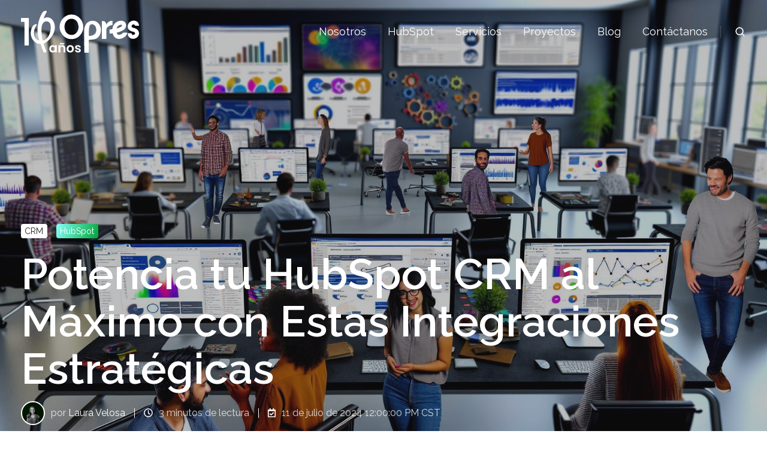

--- FILE ---
content_type: text/html; charset=UTF-8
request_url: https://blog.opresmedia.com/integraciones-para-potenciar-tu-hubspot-crm
body_size: 18121
content:
<!doctype html><html lang="es" class="no-js blog-2 blog-2--post"><head>
    <meta charset="utf-8">
    <title>Potencia tu HubSpot CRM al Máximo con Estas Integraciones Estratégicas</title>
    <link rel="shortcut icon" href="https://blog.opresmedia.com/hubfs/ezgif.com-gif-maker.png">
    <meta name="description" content="Descubre cómo integraciones estratégicas pueden potenciar tu HubSpot CRM. Optimiza procesos y mejora la experiencia del cliente de tu empresa.">
    
		<script>			
			var act = {};
      act.xs = 479;
      act.sm = 767;
      act.md = 1139;
			act.scroll_offset = {
				sm: 66,
				md: 66,
				lg: 66,
				get: function() {
					if(window.matchMedia('(max-width: 767px)').matches) return act.scroll_offset.sm;
					if(window.matchMedia('(min-width: 1140px)').matches) return act.scroll_offset.lg;
					return act.scroll_offset.md;
				},
				set: function(sm, md, lg){
					act.scroll_offset.sm = sm;
					act.scroll_offset.md = md;
					act.scroll_offset.lg = lg;
				}
			};
		</script>
    <meta name="viewport" content="width=device-width, initial-scale=1">

    <script src="/hs/hsstatic/jquery-libs/static-1.1/jquery/jquery-1.7.1.js"></script>
<script>hsjQuery = window['jQuery'];</script>
    <meta property="og:description" content="Descubre cómo integraciones estratégicas pueden potenciar tu HubSpot CRM. Optimiza procesos y mejora la experiencia del cliente de tu empresa.">
    <meta property="og:title" content="Potencia tu HubSpot CRM al Máximo con Estas Integraciones Estratégicas">
    <meta name="twitter:description" content="Descubre cómo integraciones estratégicas pueden potenciar tu HubSpot CRM. Optimiza procesos y mejora la experiencia del cliente de tu empresa.">
    <meta name="twitter:title" content="Potencia tu HubSpot CRM al Máximo con Estas Integraciones Estratégicas">

    

    
    <style>
a.cta_button{-moz-box-sizing:content-box !important;-webkit-box-sizing:content-box !important;box-sizing:content-box !important;vertical-align:middle}.hs-breadcrumb-menu{list-style-type:none;margin:0px 0px 0px 0px;padding:0px 0px 0px 0px}.hs-breadcrumb-menu-item{float:left;padding:10px 0px 10px 10px}.hs-breadcrumb-menu-divider:before{content:'›';padding-left:10px}.hs-featured-image-link{border:0}.hs-featured-image{float:right;margin:0 0 20px 20px;max-width:50%}@media (max-width: 568px){.hs-featured-image{float:none;margin:0;width:100%;max-width:100%}}.hs-screen-reader-text{clip:rect(1px, 1px, 1px, 1px);height:1px;overflow:hidden;position:absolute !important;width:1px}
</style>

<link rel="stylesheet" href="https://blog.opresmedia.com/hubfs/hub_generated/template_assets/1/63755272633/1761006036794/template_main.min.css">
<link rel="stylesheet" href="https://blog.opresmedia.com/hubfs/hub_generated/template_assets/1/63761321867/1761006042393/template_nav.min.css">
<link rel="stylesheet" href="https://blog.opresmedia.com/hubfs/hub_generated/template_assets/1/63761440155/1761006045011/template_site-search.min.css">
<link rel="stylesheet" href="https://blog.opresmedia.com/hubfs/hub_generated/template_assets/1/63761273892/1761006031813/template_lang-select.min.css">
<link rel="stylesheet" href="https://blog.opresmedia.com/hubfs/hub_generated/template_assets/1/63761440862/1761006041737/template_mobile-nav.min.css">
<link rel="stylesheet" href="https://blog.opresmedia.com/hubfs/hub_generated/template_assets/1/63755708302/1761006041056/template_header-01.min.css">
<link rel="stylesheet" href="https://blog.opresmedia.com/hubfs/hub_generated/template_assets/1/63761358935/1761006038235/template_header-01-overlap.min.css">
<link rel="stylesheet" href="https://blog.opresmedia.com/hubfs/hub_generated/template_assets/1/63755658655/1761006036334/template_tag-list.min.css">
<link rel="stylesheet" href="https://blog.opresmedia.com/hubfs/hub_generated/template_assets/1/63761319248/1761006036907/template_blog-infobar.min.css">
<link rel="stylesheet" href="https://blog.opresmedia.com/hubfs/hub_generated/template_assets/1/63755407418/1761006033694/template_blog-hero-1.min.css">
<link rel="stylesheet" href="https://blog.opresmedia.com/hubfs/hub_generated/template_assets/1/63761319972/1761006034479/template_blog-body-1.min.css">
<link rel="stylesheet" href="https://blog.opresmedia.com/hubfs/hub_generated/template_assets/1/63761440150/1761006041554/template_blog-nav.min.css">

      <style>
        
          @media (min-width: 768px) {
            .blog-hero-1 {
              background-image: url(https://blog.opresmedia.com/hubfs/AI-Generated%20Media/Images/An%20image%20of%20a%20digital%20marketing%20agency%20using%20integrations%20to%20enhance%20their%20HubSpot%20CRM%20system.jpeg);
            }
          }
        
        
          @media (max-width: 767px) {
            .blog-hero-1 {
              background-image: url(https://blog.opresmedia.com/hs-fs/hubfs/AI-Generated%20Media/Images/An%20image%20of%20a%20digital%20marketing%20agency%20using%20integrations%20to%20enhance%20their%20HubSpot%20CRM%20system.jpeg?width=767&name=An%20image%20of%20a%20digital%20marketing%20agency%20using%20integrations%20to%20enhance%20their%20HubSpot%20CRM%20system.jpeg);
            }
          }
        
        .blog-hero-1 {
          padding-top: 0px;
          padding-bottom: 0px;
        }
        @media (max-width: 767px) {
          .blog-hero-1 {
            padding-top: 10px;
            padding-bottom: 0px;
          }
        }
      </style>
    
<link rel="stylesheet" href="https://blog.opresmedia.com/hubfs/hub_generated/template_assets/1/63755708304/1761006034954/template_rich-text.min.css">
<link rel="stylesheet" href="https://blog.opresmedia.com/hubfs/hub_generated/template_assets/1/63761326650/1761006039538/template_form.css">
<link rel="stylesheet" href="https://blog.opresmedia.com/hubfs/hub_generated/template_assets/1/63755149879/1761006036913/template_one-field-form.min.css">
<link rel="stylesheet" href="https://blog.opresmedia.com/hubfs/hub_generated/template_assets/1/63755801009/1761006040462/template_blog-sub.min.css">
<link rel="stylesheet" href="https://blog.opresmedia.com/hubfs/hub_generated/template_assets/1/63755757881/1761006042393/template_sharing.min.css">
<link rel="stylesheet" href="https://blog.opresmedia.com/hubfs/hub_generated/template_assets/1/63755181182/1761006042817/template_blog-card.min.css">
<link rel="stylesheet" href="https://blog.opresmedia.com/hubfs/hub_generated/template_assets/1/63761319250/1761006039345/template_section-intro.min.css">
<link rel="stylesheet" href="https://blog.opresmedia.com/hubfs/hub_generated/module_assets/1/63755460229/1742974800938/module_icon.min.css">

    <style>
      .module--footer_icons .module__inner > * {
        margin-bottom: 30px;
      }
      
        .module--footer_icons .module__inner > * {
          margin-right: 30px;
        }
      
      @media (max-width: 1139px) {
        
          .module--footer_icons .module__inner > * {
            margin-left: 15px;
            margin-right: 15px;
          }
        
      }
      @media (max-width: 767px) {
        
      }
    </style>
  
<link rel="stylesheet" href="https://blog.opresmedia.com/hubfs/hub_generated/template_assets/1/63761326649/1761006043688/template_column-navigation.min.css">
<link rel="stylesheet" href="https://blog.opresmedia.com/hubfs/hub_generated/template_assets/1/63755702071/1761006038033/template_footer-11.min.css">
<link rel="preload" as="style" href="https://48752163.fs1.hubspotusercontent-na1.net/hubfs/48752163/raw_assets/media-default-modules/master/582/js_client_assets/assets/TrackPlayAnalytics-Cm48oVxd.css">

<link rel="preload" as="style" href="https://48752163.fs1.hubspotusercontent-na1.net/hubfs/48752163/raw_assets/media-default-modules/master/582/js_client_assets/assets/Tooltip-DkS5dgLo.css">

<link rel="preload" as="style" href="https://48752163.fs1.hubspotusercontent-na1.net/hubfs/48752163/raw_assets/media-default-modules/master/582/js_client_assets/assets/TrackPlayAnalytics-Cm48oVxd.css">

<link rel="preload" as="style" href="https://48752163.fs1.hubspotusercontent-na1.net/hubfs/48752163/raw_assets/media-default-modules/master/582/js_client_assets/assets/Tooltip-DkS5dgLo.css">

<style>
  @font-face {
    font-family: "Raleway";
    font-weight: 700;
    font-style: normal;
    font-display: swap;
    src: url("/_hcms/googlefonts/Raleway/700.woff2") format("woff2"), url("/_hcms/googlefonts/Raleway/700.woff") format("woff");
  }
  @font-face {
    font-family: "Raleway";
    font-weight: 400;
    font-style: normal;
    font-display: swap;
    src: url("/_hcms/googlefonts/Raleway/regular.woff2") format("woff2"), url("/_hcms/googlefonts/Raleway/regular.woff") format("woff");
  }
  @font-face {
    font-family: "Raleway";
    font-weight: 600;
    font-style: normal;
    font-display: swap;
    src: url("/_hcms/googlefonts/Raleway/600.woff2") format("woff2"), url("/_hcms/googlefonts/Raleway/600.woff") format("woff");
  }
  @font-face {
    font-family: "Raleway";
    font-weight: 700;
    font-style: normal;
    font-display: swap;
    src: url("/_hcms/googlefonts/Raleway/700.woff2") format("woff2"), url("/_hcms/googlefonts/Raleway/700.woff") format("woff");
  }
</style>

    <script type="application/ld+json">
{
  "mainEntityOfPage" : {
    "@type" : "WebPage",
    "@id" : "https://blog.opresmedia.com/integraciones-para-potenciar-tu-hubspot-crm"
  },
  "author" : {
    "name" : "Laura Velosa",
    "url" : "https://blog.opresmedia.com/author/laura-velosa",
    "@type" : "Person"
  },
  "headline" : "Potencia tu HubSpot CRM al Máximo con Estas Integraciones Estratégicas",
  "datePublished" : "2024-07-11T18:00:00.000Z",
  "dateModified" : "2024-07-11T18:00:00.553Z",
  "publisher" : {
    "name" : "Opresmedia",
    "logo" : {
      "url" : "https://fs.hubspotusercontent00.net/hubfs/7143505/Logopeque%C3%B1o-03.png",
      "@type" : "ImageObject"
    },
    "@type" : "Organization"
  },
  "@context" : "https://schema.org",
  "@type" : "BlogPosting",
  "image" : [ "https://www.opresmedia.com/hubfs/AI-Generated%20Media/Images/An%20image%20of%20a%20digital%20marketing%20agency%20using%20integrations%20to%20enhance%20their%20HubSpot%20CRM%20system.jpeg" ]
}
</script>


    
<!--  Added by GoogleAnalytics4 integration -->
<script>
var _hsp = window._hsp = window._hsp || [];
window.dataLayer = window.dataLayer || [];
function gtag(){dataLayer.push(arguments);}

var useGoogleConsentModeV2 = true;
var waitForUpdateMillis = 1000;


if (!window._hsGoogleConsentRunOnce) {
  window._hsGoogleConsentRunOnce = true;

  gtag('consent', 'default', {
    'ad_storage': 'denied',
    'analytics_storage': 'denied',
    'ad_user_data': 'denied',
    'ad_personalization': 'denied',
    'wait_for_update': waitForUpdateMillis
  });

  if (useGoogleConsentModeV2) {
    _hsp.push(['useGoogleConsentModeV2'])
  } else {
    _hsp.push(['addPrivacyConsentListener', function(consent){
      var hasAnalyticsConsent = consent && (consent.allowed || (consent.categories && consent.categories.analytics));
      var hasAdsConsent = consent && (consent.allowed || (consent.categories && consent.categories.advertisement));

      gtag('consent', 'update', {
        'ad_storage': hasAdsConsent ? 'granted' : 'denied',
        'analytics_storage': hasAnalyticsConsent ? 'granted' : 'denied',
        'ad_user_data': hasAdsConsent ? 'granted' : 'denied',
        'ad_personalization': hasAdsConsent ? 'granted' : 'denied'
      });
    }]);
  }
}

gtag('js', new Date());
gtag('set', 'developer_id.dZTQ1Zm', true);
gtag('config', 'G-014HRE0FKM');
</script>
<script async src="https://www.googletagmanager.com/gtag/js?id=G-014HRE0FKM"></script>

<!-- /Added by GoogleAnalytics4 integration -->

<!--  Added by GoogleTagManager integration -->
<script>
var _hsp = window._hsp = window._hsp || [];
window.dataLayer = window.dataLayer || [];
function gtag(){dataLayer.push(arguments);}

var useGoogleConsentModeV2 = true;
var waitForUpdateMillis = 1000;



var hsLoadGtm = function loadGtm() {
    if(window._hsGtmLoadOnce) {
      return;
    }

    if (useGoogleConsentModeV2) {

      gtag('set','developer_id.dZTQ1Zm',true);

      gtag('consent', 'default', {
      'ad_storage': 'denied',
      'analytics_storage': 'denied',
      'ad_user_data': 'denied',
      'ad_personalization': 'denied',
      'wait_for_update': waitForUpdateMillis
      });

      _hsp.push(['useGoogleConsentModeV2'])
    }

    (function(w,d,s,l,i){w[l]=w[l]||[];w[l].push({'gtm.start':
    new Date().getTime(),event:'gtm.js'});var f=d.getElementsByTagName(s)[0],
    j=d.createElement(s),dl=l!='dataLayer'?'&l='+l:'';j.async=true;j.src=
    'https://www.googletagmanager.com/gtm.js?id='+i+dl;f.parentNode.insertBefore(j,f);
    })(window,document,'script','dataLayer','GTM-PKVBL8V');

    window._hsGtmLoadOnce = true;
};

_hsp.push(['addPrivacyConsentListener', function(consent){
  if(consent.allowed || (consent.categories && consent.categories.analytics)){
    hsLoadGtm();
  }
}]);

</script>

<!-- /Added by GoogleTagManager integration -->



<link rel="amphtml" href="https://blog.opresmedia.com/integraciones-para-potenciar-tu-hubspot-crm?hs_amp=true">

<meta property="og:image" content="https://blog.opresmedia.com/hubfs/AI-Generated%20Media/Images/An%20image%20of%20a%20digital%20marketing%20agency%20using%20integrations%20to%20enhance%20their%20HubSpot%20CRM%20system.jpeg">
<meta property="og:image:width" content="1792">
<meta property="og:image:height" content="1024">
<meta property="og:image:alt" content="crm en marketing digital">
<meta name="twitter:image" content="https://blog.opresmedia.com/hubfs/AI-Generated%20Media/Images/An%20image%20of%20a%20digital%20marketing%20agency%20using%20integrations%20to%20enhance%20their%20HubSpot%20CRM%20system.jpeg">
<meta name="twitter:image:alt" content="crm en marketing digital">

<meta property="og:url" content="https://blog.opresmedia.com/integraciones-para-potenciar-tu-hubspot-crm">
<meta name="twitter:card" content="summary_large_image">

<link rel="canonical" href="https://blog.opresmedia.com/integraciones-para-potenciar-tu-hubspot-crm">

<meta property="og:type" content="article">
<link rel="alternate" type="application/rss+xml" href="https://blog.opresmedia.com/rss.xml">
<meta name="twitter:domain" content="blog.opresmedia.com">
<script src="//platform.linkedin.com/in.js" type="text/javascript">
    lang: es_ES
</script>

<meta http-equiv="content-language" content="es">






		<script nomodule src="https://cdnjs.cloudflare.com/polyfill/v3/polyfill.min.js?features=Array.prototype.find,Promise,Object.assign,Element.prototype.closest"></script>
		<script nomodule src="https://blog.opresmedia.com/hubfs/hub_generated/template_assets/1/63761445744/1761006042090/template_ie.min.js"></script>
  <meta name="generator" content="HubSpot"></head>
  <body class="  hs-content-id-172047977545 hs-blog-post hs-blog-id-53660445513">
<!--  Added by GoogleTagManager integration -->
<noscript><iframe src="https://www.googletagmanager.com/ns.html?id=GTM-PKVBL8V" height="0" width="0" style="display:none;visibility:hidden"></iframe></noscript>

<!-- /Added by GoogleTagManager integration -->

    <div id="top"></div>
    <div class="page">
      
        <div data-global-resource-path="Act3 Opres/partials/header-01.html">





  


<header class="header header--1 header--overlap header--sticky header--w-search header--wo-lang hs-search-hidden">
  <div class="header__sticky-wrapper">
    <div class="header__sticky-element">
      <div class="header__section header__section--main section">
        <div class="header__center container">
          <div class="row items-center">
            <div class="col s3 sm-s4 justify-center">
              <div class="header__logo">
                <div class="header__logo__static">
                  <div id="hs_cos_wrapper_static_header_logo" class="hs_cos_wrapper hs_cos_wrapper_widget hs_cos_wrapper_type_module widget-type-logo" style="" data-hs-cos-general-type="widget" data-hs-cos-type="module">
  






















  
  <span id="hs_cos_wrapper_static_header_logo_hs_logo_widget" class="hs_cos_wrapper hs_cos_wrapper_widget hs_cos_wrapper_type_logo" style="" data-hs-cos-general-type="widget" data-hs-cos-type="logo"><a href="https://www.opresmedia.com/" id="hs-link-static_header_logo_hs_logo_widget" style="border-width:0px;border:0px;"><img src="https://blog.opresmedia.com/hubfs/Opres_Logo%2010%20a%C3%B1os-negro%20horizontal0.svg" class="hs-image-widget " height="50" style="height: auto;width:141px;border-width:0px;border:0px;" width="141" alt="Opres_Logo 10 años-negro horizontal0" title="Opres_Logo 10 años-negro horizontal0"></a></span>
</div>
                </div>
                <div class="header__logo__overlap">
                  <div id="hs_cos_wrapper_overlapping_header_logo" class="hs_cos_wrapper hs_cos_wrapper_widget hs_cos_wrapper_type_module widget-type-logo" style="" data-hs-cos-general-type="widget" data-hs-cos-type="module">
  






















  
  <span id="hs_cos_wrapper_overlapping_header_logo_hs_logo_widget" class="hs_cos_wrapper hs_cos_wrapper_widget hs_cos_wrapper_type_logo" style="" data-hs-cos-general-type="widget" data-hs-cos-type="logo"><a href="https://www.opresmedia.com/" id="hs-link-overlapping_header_logo_hs_logo_widget" style="border-width:0px;border:0px;"><img src="https://blog.opresmedia.com/hubfs/Logo%2010%20A%C3%B1os%20Opres%20-%20Horizontal0.svg" class="hs-image-widget " height="70" style="height: auto;width:197px;border-width:0px;border:0px;" width="197" alt="Logo 10 Años Opres - Horizontal0" title="Logo 10 Años Opres - Horizontal0"></a></span>
</div>
                </div>
                
                  <div class="header__logo__sticky">
                    <div id="hs_cos_wrapper_sticky_header_logo" class="hs_cos_wrapper hs_cos_wrapper_widget hs_cos_wrapper_type_module widget-type-logo" style="" data-hs-cos-general-type="widget" data-hs-cos-type="module">
  






















  
  <span id="hs_cos_wrapper_sticky_header_logo_hs_logo_widget" class="hs_cos_wrapper hs_cos_wrapper_widget hs_cos_wrapper_type_logo" style="" data-hs-cos-general-type="widget" data-hs-cos-type="logo"><a href="https://www.opresmedia.com/" id="hs-link-sticky_header_logo_hs_logo_widget" style="border-width:0px;border:0px;"><img src="https://blog.opresmedia.com/hubfs/Opres_Logo%2010%20a%C3%B1os-negro%20horizontal0.svg" class="hs-image-widget " height="66" style="height: auto;width:186px;border-width:0px;border:0px;" width="186" alt="Opres_Logo 10 años-negro horizontal0" title="Opres_Logo 10 años-negro horizontal0"></a></span>
</div>
                  </div>
                
              </div>
            </div>
            <div class="col s9 sm-s8">
              <div class="flex flex-row items-center justify-end no-shrink wrap">
                <div class="header__nav">
                  <div id="hs_cos_wrapper_header_nav" class="hs_cos_wrapper hs_cos_wrapper_widget hs_cos_wrapper_type_module" style="" data-hs-cos-general-type="widget" data-hs-cos-type="module">





  <style>
    .module--header_nav {}
    .module--header_nav .module__inner {}
    @media (max-width: 1139px) {
      .module--header_nav {}
      .module--header_nav .module__inner {}
    }
    @media (max-width: 767px) {
      .module--header_nav {}
      .module--header_nav .module__inner {}
    }
  </style>
  <div class="module module--header_nav module--nav">
    <div class="module__inner">

  <nav class="nav nav--light nav--on-hover hs-skip-lang-url-rewrite" flyout-delay="200" aria-label="Website">
    
  
  
    
    <ul class="nav__list nav__list--level1" role="menubar">
      <li class="nav__item nav__item--branch" role="none">
        <a id="navlink_header_nav_1_1" class="nav__link" href="https://opresmedia.com/nosotros" role="menuitem" aria-expanded="true">Nosotros</a>
        
          
  
  
    
    <ul class="nav__list nav__list--level2 nav__list--flyout" role="menu">
      <li class="nav__item" role="none">
        <a id="navlink_header_nav_2_1" class="nav__link" href="https://opresmedia.com/nosotros/trabaja-con-nosotros" role="menuitem">Trabaja con nosotros</a>
        
          
  
  

        
      </li>
      
  
    
    
      <li class="nav__item" role="none">
        <a id="navlink_header_nav_2_2" class="nav__link" href="https://opresmedia.com/nosotros/talent-hunters" role="menuitem">Talent Hunters | Pasantías</a>
        
          
  
  

        
      </li>
      
  
    
    
      <li class="nav__item" role="none">
        <a id="navlink_header_nav_2_3" class="nav__link" href="https://opresmedia.com/nosotros/historia" role="menuitem">Historia</a>
        
          
  
  

        
      </li>
      </ul>
  

        
      </li>
      
  
    
    
      <li class="nav__item nav__item--branch" role="none">
        <a id="navlink_header_nav_1_2" class="nav__link" href="https://opresmedia.com/hubspot" role="menuitem" aria-expanded="true">HubSpot</a>
        
          
  
  
    
    <ul class="nav__list nav__list--level2 nav__list--flyout" role="menu">
      <li class="nav__item" role="none">
        <a id="navlink_header_nav_2_1" class="nav__link" href="https://opresmedia.com/contactanos/hubspot-partnership" role="menuitem">HubSpot partnership</a>
        
          
  
  

        
      </li>
      </ul>
  

        
      </li>
      
  
    
    
      <li class="nav__item nav__item--branch" role="none">
        <a id="navlink_header_nav_1_3" class="nav__link" href="https://opresmedia.com/servicios" role="menuitem" aria-expanded="true">Servicios</a>
        
          
  
  
    
    <ul class="nav__list nav__list--level2 nav__list--flyout" role="menu">
      <li class="nav__item" role="none">
        <a id="navlink_header_nav_2_1" class="nav__link" href="https://opresmedia.com/servicios/marketing-digital" role="menuitem">Marketing Digital</a>
        
          
  
  

        
      </li>
      
  
    
    
      <li class="nav__item" role="none">
        <a id="navlink_header_nav_2_2" class="nav__link" href="https://opresmedia.com/servicios/diseno-web" role="menuitem">Diseño Web</a>
        
          
  
  

        
      </li>
      
  
    
    
      <li class="nav__item" role="none">
        <a id="navlink_header_nav_2_3" class="nav__link" href="https://opresmedia.com/recursos" role="menuitem">Recursos</a>
        
          
  
  

        
      </li>
      </ul>
  

        
      </li>
      
  
    
    
      <li class="nav__item nav__item--branch" role="none">
        <a id="navlink_header_nav_1_4" class="nav__link" href="javascript:;" role="menuitem" aria-expanded="true">Proyectos</a>
        
          
  
  
    
    <ul class="nav__list nav__list--level2 nav__list--flyout" role="menu">
      <li class="nav__item" role="none">
        <a id="navlink_header_nav_2_1" class="nav__link" href="https://opresmedia.com/casos-de-exito" role="menuitem">Casos de Éxito</a>
        
          
  
  

        
      </li>
      
  
    
    
      <li class="nav__item" role="none">
        <a id="navlink_header_nav_2_2" class="nav__link" href="https://opresmedia.com/portafolio" role="menuitem">Portafolio</a>
        
          
  
  

        
      </li>
      
  
    
    
      <li class="nav__item" role="none">
        <a id="navlink_header_nav_2_3" class="nav__link" href="https://opresmedia.com/vitrina-de-proyectos" role="menuitem">Vitrina de Proyectos</a>
        
          
  
  

        
      </li>
      </ul>
  

        
      </li>
      
  
    
    
      <li class="nav__item" role="none">
        <a id="navlink_header_nav_1_5" class="nav__link" href="https://blog.opresmedia.com" role="menuitem">Blog</a>
        
          
  
  

        
      </li>
      
  
    
    
      <li class="nav__item" role="none">
        <a id="navlink_header_nav_1_6" class="nav__link" href="https://opresmedia.com/contactanos" role="menuitem">Contáctanos</a>
        
          
  
  

        
      </li>
      </ul>
  

  </nav>

    </div>
  </div>

</div>
                </div>
                
                  <div class="header__search">
                    <div id="hs_cos_wrapper_header_search" class="hs_cos_wrapper hs_cos_wrapper_widget hs_cos_wrapper_type_module" style="" data-hs-cos-general-type="widget" data-hs-cos-type="module">
<div id="header_search" class="site-search site-search--light txt--light">
  <a href="javascript:;" class="site-search__open ui-icon" role="button" aria-label="Open search window">
    <svg width="24" height="24" viewbox="0 0 24 24" xmlns="http://www.w3.org/2000/svg">
      <path d="M20.71 19.29L17.31 15.9C18.407 14.5025 19.0022 12.7767 19 11C19 9.41775 18.5308 7.87103 17.6518 6.55544C16.7727 5.23984 15.5233 4.21446 14.0615 3.60896C12.5997 3.00346 10.9911 2.84504 9.43928 3.15372C7.88743 3.4624 6.46197 4.22433 5.34315 5.34315C4.22433 6.46197 3.4624 7.88743 3.15372 9.43928C2.84504 10.9911 3.00347 12.5997 3.60897 14.0615C4.21447 15.5233 5.23985 16.7727 6.55544 17.6518C7.87103 18.5308 9.41775 19 11 19C12.7767 19.0022 14.5025 18.407 15.9 17.31L19.29 20.71C19.383 20.8037 19.4936 20.8781 19.6154 20.9289C19.7373 20.9797 19.868 21.0058 20 21.0058C20.132 21.0058 20.2627 20.9797 20.3846 20.9289C20.5064 20.8781 20.617 20.8037 20.71 20.71C20.8037 20.617 20.8781 20.5064 20.9289 20.3846C20.9797 20.2627 21.0058 20.132 21.0058 20C21.0058 19.868 20.9797 19.7373 20.9289 19.6154C20.8781 19.4936 20.8037 19.383 20.71 19.29ZM5 11C5 9.81331 5.3519 8.65327 6.01119 7.66658C6.67047 6.67988 7.60755 5.91085 8.7039 5.45672C9.80026 5.0026 11.0067 4.88378 12.1705 5.11529C13.3344 5.3468 14.4035 5.91824 15.2426 6.75736C16.0818 7.59647 16.6532 8.66557 16.8847 9.82946C17.1162 10.9933 16.9974 12.1997 16.5433 13.2961C16.0892 14.3925 15.3201 15.3295 14.3334 15.9888C13.3467 16.6481 12.1867 17 11 17C9.4087 17 7.88258 16.3679 6.75736 15.2426C5.63214 14.1174 5 12.5913 5 11Z" fill="currentColor" />
    </svg>
  </a>
  <div class="site-search__popup">
    <div class="site-search__bar">
      <form id="searchForm" class="site-search__form" autocomplete="off" results-zero-text="Ups, no hemos encontrado resultados">
        <input class="site-search__input" id="searchInput" name="searchInput" type="text" placeholder="Busca en nuestro sitio web" title="Busca en nuestro sitio web">
        <input name="portalId" type="hidden" value="7143505">
        <input name="language" type="hidden" value="es">
        <button class="site-search__submit ui-icon" type="submit" aria-label="Search">
          <svg width="24" height="24" viewbox="0 0 24 24" xmlns="http://www.w3.org/2000/svg">
            <path d="M20.71 19.29L17.31 15.9C18.407 14.5025 19.0022 12.7767 19 11C19 9.41775 18.5308 7.87103 17.6518 6.55544C16.7727 5.23984 15.5233 4.21446 14.0615 3.60896C12.5997 3.00346 10.9911 2.84504 9.43928 3.15372C7.88743 3.4624 6.46197 4.22433 5.34315 5.34315C4.22433 6.46197 3.4624 7.88743 3.15372 9.43928C2.84504 10.9911 3.00347 12.5997 3.60897 14.0615C4.21447 15.5233 5.23985 16.7727 6.55544 17.6518C7.87103 18.5308 9.41775 19 11 19C12.7767 19.0022 14.5025 18.407 15.9 17.31L19.29 20.71C19.383 20.8037 19.4936 20.8781 19.6154 20.9289C19.7373 20.9797 19.868 21.0058 20 21.0058C20.132 21.0058 20.2627 20.9797 20.3846 20.9289C20.5064 20.8781 20.617 20.8037 20.71 20.71C20.8037 20.617 20.8781 20.5064 20.9289 20.3846C20.9797 20.2627 21.0058 20.132 21.0058 20C21.0058 19.868 20.9797 19.7373 20.9289 19.6154C20.8781 19.4936 20.8037 19.383 20.71 19.29ZM5 11C5 9.81331 5.3519 8.65327 6.01119 7.66658C6.67047 6.67988 7.60755 5.91085 8.7039 5.45672C9.80026 5.0026 11.0067 4.88378 12.1705 5.11529C13.3344 5.3468 14.4035 5.91824 15.2426 6.75736C16.0818 7.59647 16.6532 8.66557 16.8847 9.82946C17.1162 10.9933 16.9974 12.1997 16.5433 13.2961C16.0892 14.3925 15.3201 15.3295 14.3334 15.9888C13.3467 16.6481 12.1867 17 11 17C9.4087 17 7.88258 16.3679 6.75736 15.2426C5.63214 14.1174 5 12.5913 5 11Z" fill="currentColor"></path>
          </svg>
        </button>
        <a href="javascript:;" class="site-search__close ui-icon" role="button" aria-label="Close search window">
          <svg width="24" height="24" viewbox="0 0 24 24" xmlns="http://www.w3.org/2000/svg">
            <path d="M20.707 4.707a1 1 0 0 0-1.414-1.414L12 10.586 4.707 3.293a1 1 0 0 0-1.414 1.414L10.586 12l-7.293 7.293a1 1 0 1 0 1.414 1.414L12 13.414l7.293 7.293a1 1 0 0 0 1.414-1.414L13.414 12l7.293-7.293z" fill="currentColor" />
          </svg>
        </a>
      </form>
    </div>
    <div class="site-search__results">
      <div class="site-search__results-block">
        <div class="site-search__result-template">
          <div class="site-search__result-title ui-label"></div>
          <div class="site-search__result-desc small-text"></div>
        </div>
        <button class="site-search__more btn btn--fill btn--medium btn--accent">Más resultados</button>
      </div>
    </div>
  </div>
</div></div>
                  </div>
                
                
                  <div class="header__lang">
                    <div id="hs_cos_wrapper_header_lang" class="hs_cos_wrapper hs_cos_wrapper_widget hs_cos_wrapper_type_module" style="" data-hs-cos-general-type="widget" data-hs-cos-type="module">


  <style>
    .module--header_lang {}
    .module--header_lang .module__inner {}
    @media (max-width: 1139px) {
      .module--header_lang {}
      .module--header_lang .module__inner {}
    }
    @media (max-width: 767px) {
      .module--header_lang {}
      .module--header_lang .module__inner {}
    }
  </style>
  <div class="module module--header_lang module--lang-select">
    <div class="module__inner">

  

    </div>
  </div>
</div>
                  </div>
                
                <div class="header__buttons">
                  <div class="header__buttons__static">
                    <div id="hs_cos_wrapper_static_header_buttons" class="hs_cos_wrapper hs_cos_wrapper_widget hs_cos_wrapper_type_module" style="" data-hs-cos-general-type="widget" data-hs-cos-type="module">



  <style>
    .module--static_header_buttons {}
    .module--static_header_buttons .module__inner {}
    @media (max-width: 1139px) {
      .module--static_header_buttons {}
      .module--static_header_buttons .module__inner {}
    }
    @media (max-width: 767px) {
      .module--static_header_buttons {}
      .module--static_header_buttons .module__inner {}
    }
  </style>
  <div class="module module--static_header_buttons module--button">
    <div class="module__inner">
<a href="https://info.opresmedia.com/consulta-gratis" target="_blank" class="btn btn--fill btn--medium btn--accent btn--default  btn--static_header_buttons-1">
        
        Consultoría gratis
      </a>
    </div>
  </div>



</div>
                  </div>
                  <div class="header__buttons__overlap">
                    <div id="hs_cos_wrapper_overlapping_header_buttons" class="hs_cos_wrapper hs_cos_wrapper_widget hs_cos_wrapper_type_module" style="" data-hs-cos-general-type="widget" data-hs-cos-type="module">



  <style>
    .module--overlapping_header_buttons {}
    .module--overlapping_header_buttons .module__inner {}
    @media (max-width: 1139px) {
      .module--overlapping_header_buttons {}
      .module--overlapping_header_buttons .module__inner {}
    }
    @media (max-width: 767px) {
      .module--overlapping_header_buttons {}
      .module--overlapping_header_buttons .module__inner {}
    }
  </style>
  <div class="module module--overlapping_header_buttons module--button">
    <div class="module__inner">

    </div>
  </div>



</div>
                  </div>
                  
                    <div class="header__buttons__sticky">
                      <div id="hs_cos_wrapper_sticky_header_buttons" class="hs_cos_wrapper hs_cos_wrapper_widget hs_cos_wrapper_type_module" style="" data-hs-cos-general-type="widget" data-hs-cos-type="module">



  <style>
    .module--sticky_header_buttons {}
    .module--sticky_header_buttons .module__inner {}
    @media (max-width: 1139px) {
      .module--sticky_header_buttons {}
      .module--sticky_header_buttons .module__inner {}
    }
    @media (max-width: 767px) {
      .module--sticky_header_buttons {}
      .module--sticky_header_buttons .module__inner {}
    }
  </style>
  <div class="module module--sticky_header_buttons module--button">
    <div class="module__inner">
<a href="https://info.opresmedia.com/consulta-gratis" target="_blank" class="btn btn--fill btn--medium btn--accent btn--default  btn--sticky_header_buttons-1">
        
        Consultoría gratis
      </a>
    </div>
  </div>



</div>
                    </div>
                  
                </div>
                <div class="header__mobile-nav">
                  <div id="hs_cos_wrapper_header_mobile_nav" class="hs_cos_wrapper hs_cos_wrapper_widget hs_cos_wrapper_type_module" style="" data-hs-cos-general-type="widget" data-hs-cos-type="module">






  <style>
    .module--header_mobile_nav {}
    .module--header_mobile_nav .module__inner {}
    @media (max-width: 1139px) {
      .module--header_mobile_nav {}
      .module--header_mobile_nav .module__inner {}
    }
    @media (max-width: 767px) {
      .module--header_mobile_nav {}
      .module--header_mobile_nav .module__inner {}
    }
  </style>
  <div class="module module--header_mobile_nav module--mnav">
    <div class="module__inner">

  <div class="mnav mnav--light">
    <a class="mnav__open ui-icon" href="javascript:;" role="button" aria-label="Open menu">
      <svg width="24" height="24" viewbox="0 0 24 24" xmlns="http://www.w3.org/2000/svg">
        <path d="M3 6a1 1 0 0 1 1-1h16a1 1 0 1 1 0 2H4a1 1 0 0 1-1-1zm0 6a1 1 0 0 1 1-1h16a1 1 0 1 1 0 2H4a1 1 0 0 1-1-1zm1 5a1 1 0 1 0 0 2h16a1 1 0 1 0 0-2H4z" fill="currentColor" />
      </svg>
    </a>
    <div class="mnav__overlay"></div>
    <div class="mnav__popup">
      
      <div class="mnav__section mnav__section--first mnav__menu hs-skip-lang-url-rewrite">
        
  
  
    <ul class="mnav__menu__list mnav__menu__list--level1">
      <li class="mnav__menu__item mnav__menu__item--parent">
        <div class="mnav__menu__label">
          <a class="mnav__menu__link" href="https://opresmedia.com/nosotros">Nosotros</a>
          
            <div class="mnav__menu__toggle" role="button">
              <div class="mnav__menu__toggle__open-icon">
                <svg class="mnav__menu__toggle__open" width="24" height="24" viewbox="0 0 24 24" xmlns="http://www.w3.org/2000/svg">
                  <path d="M5.29289 8.29289C4.90237 8.68342 4.90237 9.31658 5.29289 9.70711L11.2929 15.7071C11.6834 16.0976 12.3166 16.0976 12.7071 15.7071L18.7071 9.70711C19.0976 9.31658 19.0976 8.68342 18.7071 8.29289C18.3166 7.90237 17.6834 7.90237 17.2929 8.29289L12 13.5858L6.70711 8.29289C6.31658 7.90237 5.68342 7.90237 5.29289 8.29289Z" fill="currentColor" />
                </svg>
              </div>
              <div class="mnav__menu__toggle__close-icon">
                <svg width="24" height="24" viewbox="0 0 24 24" xmlns="http://www.w3.org/2000/svg">
                  <path d="M5.29289 15.7071C4.90237 15.3166 4.90237 14.6834 5.29289 14.2929L11.2929 8.29289C11.6834 7.90237 12.3166 7.90237 12.7071 8.29289L18.7071 14.2929C19.0976 14.6834 19.0976 15.3166 18.7071 15.7071C18.3166 16.0976 17.6834 16.0976 17.2929 15.7071L12 10.4142L6.70711 15.7071C6.31658 16.0976 5.68342 16.0976 5.29289 15.7071Z" fill="currentColor" />
                </svg>
              </div>
            </div>
          
        </div>
        
  
  
    <ul class="mnav__menu__list mnav__menu__list--level2 mnav__menu__list--child">
      <li class="mnav__menu__item">
        <div class="mnav__menu__label">
          <a class="mnav__menu__link" href="https://opresmedia.com/nosotros/trabaja-con-nosotros">Trabaja con nosotros</a>
          
        </div>
        
  
  

      </li>
    
  
    
      <li class="mnav__menu__item">
        <div class="mnav__menu__label">
          <a class="mnav__menu__link" href="https://opresmedia.com/nosotros/talent-hunters">Talent Hunters | Pasantías</a>
          
        </div>
        
  
  

      </li>
    
  
    
      <li class="mnav__menu__item">
        <div class="mnav__menu__label">
          <a class="mnav__menu__link" href="https://opresmedia.com/nosotros/historia">Historia</a>
          
        </div>
        
  
  

      </li>
    </ul>
  

      </li>
    
  
    
      <li class="mnav__menu__item mnav__menu__item--parent">
        <div class="mnav__menu__label">
          <a class="mnav__menu__link" href="https://opresmedia.com/hubspot">HubSpot</a>
          
            <div class="mnav__menu__toggle" role="button">
              <div class="mnav__menu__toggle__open-icon">
                <svg class="mnav__menu__toggle__open" width="24" height="24" viewbox="0 0 24 24" xmlns="http://www.w3.org/2000/svg">
                  <path d="M5.29289 8.29289C4.90237 8.68342 4.90237 9.31658 5.29289 9.70711L11.2929 15.7071C11.6834 16.0976 12.3166 16.0976 12.7071 15.7071L18.7071 9.70711C19.0976 9.31658 19.0976 8.68342 18.7071 8.29289C18.3166 7.90237 17.6834 7.90237 17.2929 8.29289L12 13.5858L6.70711 8.29289C6.31658 7.90237 5.68342 7.90237 5.29289 8.29289Z" fill="currentColor" />
                </svg>
              </div>
              <div class="mnav__menu__toggle__close-icon">
                <svg width="24" height="24" viewbox="0 0 24 24" xmlns="http://www.w3.org/2000/svg">
                  <path d="M5.29289 15.7071C4.90237 15.3166 4.90237 14.6834 5.29289 14.2929L11.2929 8.29289C11.6834 7.90237 12.3166 7.90237 12.7071 8.29289L18.7071 14.2929C19.0976 14.6834 19.0976 15.3166 18.7071 15.7071C18.3166 16.0976 17.6834 16.0976 17.2929 15.7071L12 10.4142L6.70711 15.7071C6.31658 16.0976 5.68342 16.0976 5.29289 15.7071Z" fill="currentColor" />
                </svg>
              </div>
            </div>
          
        </div>
        
  
  
    <ul class="mnav__menu__list mnav__menu__list--level2 mnav__menu__list--child">
      <li class="mnav__menu__item">
        <div class="mnav__menu__label">
          <a class="mnav__menu__link" href="https://opresmedia.com/contactanos/hubspot-partnership">HubSpot partnership</a>
          
        </div>
        
  
  

      </li>
    </ul>
  

      </li>
    
  
    
      <li class="mnav__menu__item mnav__menu__item--parent">
        <div class="mnav__menu__label">
          <a class="mnav__menu__link" href="https://opresmedia.com/servicios">Servicios</a>
          
            <div class="mnav__menu__toggle" role="button">
              <div class="mnav__menu__toggle__open-icon">
                <svg class="mnav__menu__toggle__open" width="24" height="24" viewbox="0 0 24 24" xmlns="http://www.w3.org/2000/svg">
                  <path d="M5.29289 8.29289C4.90237 8.68342 4.90237 9.31658 5.29289 9.70711L11.2929 15.7071C11.6834 16.0976 12.3166 16.0976 12.7071 15.7071L18.7071 9.70711C19.0976 9.31658 19.0976 8.68342 18.7071 8.29289C18.3166 7.90237 17.6834 7.90237 17.2929 8.29289L12 13.5858L6.70711 8.29289C6.31658 7.90237 5.68342 7.90237 5.29289 8.29289Z" fill="currentColor" />
                </svg>
              </div>
              <div class="mnav__menu__toggle__close-icon">
                <svg width="24" height="24" viewbox="0 0 24 24" xmlns="http://www.w3.org/2000/svg">
                  <path d="M5.29289 15.7071C4.90237 15.3166 4.90237 14.6834 5.29289 14.2929L11.2929 8.29289C11.6834 7.90237 12.3166 7.90237 12.7071 8.29289L18.7071 14.2929C19.0976 14.6834 19.0976 15.3166 18.7071 15.7071C18.3166 16.0976 17.6834 16.0976 17.2929 15.7071L12 10.4142L6.70711 15.7071C6.31658 16.0976 5.68342 16.0976 5.29289 15.7071Z" fill="currentColor" />
                </svg>
              </div>
            </div>
          
        </div>
        
  
  
    <ul class="mnav__menu__list mnav__menu__list--level2 mnav__menu__list--child">
      <li class="mnav__menu__item">
        <div class="mnav__menu__label">
          <a class="mnav__menu__link" href="https://opresmedia.com/servicios/marketing-digital">Marketing Digital</a>
          
        </div>
        
  
  

      </li>
    
  
    
      <li class="mnav__menu__item">
        <div class="mnav__menu__label">
          <a class="mnav__menu__link" href="https://opresmedia.com/servicios/diseno-web">Diseño Web</a>
          
        </div>
        
  
  

      </li>
    
  
    
      <li class="mnav__menu__item">
        <div class="mnav__menu__label">
          <a class="mnav__menu__link" href="https://opresmedia.com/recursos">Recursos</a>
          
        </div>
        
  
  

      </li>
    </ul>
  

      </li>
    
  
    
      <li class="mnav__menu__item mnav__menu__item--parent">
        <div class="mnav__menu__label">
          <a class="mnav__menu__link" href="javascript:;">Proyectos</a>
          
            <div class="mnav__menu__toggle" role="button">
              <div class="mnav__menu__toggle__open-icon">
                <svg class="mnav__menu__toggle__open" width="24" height="24" viewbox="0 0 24 24" xmlns="http://www.w3.org/2000/svg">
                  <path d="M5.29289 8.29289C4.90237 8.68342 4.90237 9.31658 5.29289 9.70711L11.2929 15.7071C11.6834 16.0976 12.3166 16.0976 12.7071 15.7071L18.7071 9.70711C19.0976 9.31658 19.0976 8.68342 18.7071 8.29289C18.3166 7.90237 17.6834 7.90237 17.2929 8.29289L12 13.5858L6.70711 8.29289C6.31658 7.90237 5.68342 7.90237 5.29289 8.29289Z" fill="currentColor" />
                </svg>
              </div>
              <div class="mnav__menu__toggle__close-icon">
                <svg width="24" height="24" viewbox="0 0 24 24" xmlns="http://www.w3.org/2000/svg">
                  <path d="M5.29289 15.7071C4.90237 15.3166 4.90237 14.6834 5.29289 14.2929L11.2929 8.29289C11.6834 7.90237 12.3166 7.90237 12.7071 8.29289L18.7071 14.2929C19.0976 14.6834 19.0976 15.3166 18.7071 15.7071C18.3166 16.0976 17.6834 16.0976 17.2929 15.7071L12 10.4142L6.70711 15.7071C6.31658 16.0976 5.68342 16.0976 5.29289 15.7071Z" fill="currentColor" />
                </svg>
              </div>
            </div>
          
        </div>
        
  
  
    <ul class="mnav__menu__list mnav__menu__list--level2 mnav__menu__list--child">
      <li class="mnav__menu__item">
        <div class="mnav__menu__label">
          <a class="mnav__menu__link" href="https://opresmedia.com/casos-de-exito">Casos de Éxito</a>
          
        </div>
        
  
  

      </li>
    
  
    
      <li class="mnav__menu__item">
        <div class="mnav__menu__label">
          <a class="mnav__menu__link" href="https://opresmedia.com/portafolio">Portafolio</a>
          
        </div>
        
  
  

      </li>
    
  
    
      <li class="mnav__menu__item">
        <div class="mnav__menu__label">
          <a class="mnav__menu__link" href="https://opresmedia.com/vitrina-de-proyectos">Vitrina de Proyectos</a>
          
        </div>
        
  
  

      </li>
    </ul>
  

      </li>
    
  
    
      <li class="mnav__menu__item">
        <div class="mnav__menu__label">
          <a class="mnav__menu__link" href="https://blog.opresmedia.com">Blog</a>
          
        </div>
        
  
  

      </li>
    
  
    
      <li class="mnav__menu__item">
        <div class="mnav__menu__label">
          <a class="mnav__menu__link" href="https://opresmedia.com/contactanos">Contáctanos</a>
          
        </div>
        
  
  

      </li>
    </ul>
  

      </div>
      
      
      
      
        <div class="mnav__section mnav__buttons" style="text-align: left"><a href="https://info.opresmedia.com/consulta-gratis" class="btn btn--fill btn--medium btn--accent btn--default  btn--header_mobile_nav-1">
                
                Consultoría gratis
              </a></div>
        
        
      
      
      
      
      
      
      
      
      <a href="javascript:;" class="mnav__close ui-icon" role="button" aria-label="Open menu">
        <svg width="24" height="24" viewbox="0 0 24 24" xmlns="http://www.w3.org/2000/svg">
          <path d="M20.707 4.707a1 1 0 0 0-1.414-1.414L12 10.586 4.707 3.293a1 1 0 0 0-1.414 1.414L10.586 12l-7.293 7.293a1 1 0 1 0 1.414 1.414L12 13.414l7.293 7.293a1 1 0 0 0 1.414-1.414L13.414 12l7.293-7.293z" fill="currentColor" />
        </svg>
      </a>
    </div>
  </div>

    </div>
  </div>
</div>
                </div>
              </div>
            </div>
          </div>
        </div>
      </div>
    </div>
  </div>
</header>


  
</div>
      
      <main id="main-content" class="body">
        
  
  
  
  
  
  
  
  
  
  
  
  
  
  
  
  
  <div class="blog-hero-1 section minh-full justify-end">
    
    <div class="blog-hero-1__center container">
      <div class="row">
        <div class="col s12">
          <div class="blog-hero-1__overlay" style="opacity: 0.3"></div>
          <div class="blog-hero-1__contents">
            <div class="blog-hero-1__tags">
              <div class="blog-hero-1__tags-visible">
                
                  <a href="https://blog.opresmedia.com/tag/crm" class="blog-hero-1__tag badge badge--medium badge--white badge--lowercase">CRM</a>
                
                
                  <a href="https://blog.opresmedia.com/tag/hubspot" class="blog-hero-1__tag badge badge--medium badge--accent badge--lowercase">HubSpot</a>
                
              </div>
              
            </div>
            <div class="blog-hero-1__title txt--dark">
              <h1 class="display"><span id="hs_cos_wrapper_name" class="hs_cos_wrapper hs_cos_wrapper_meta_field hs_cos_wrapper_type_text" style="" data-hs-cos-general-type="meta_field" data-hs-cos-type="text">Potencia tu HubSpot CRM al Máximo con Estas Integraciones Estratégicas</span></h1>
            </div>
            <div class="blog-hero-1__infobar blog-infobar blog-infobar--dark">
              
                <div class="blog-infobar__author">
                  
                    <a href="https://blog.opresmedia.com/author/laura-velosa"><img src="https://blog.opresmedia.com/hs-fs/hubfs/Laura%20V.jpg?width=40&amp;height=40&amp;name=Laura%20V.jpg" srcset="https://blog.opresmedia.com/hs-fs/hubfs/Laura%20V.jpg?width=80&amp;name=Laura%20V.jpg 80w" alt="Laura Velosa" width="40" height="40"></a>
                  
                  <div class="blog-hero-1__author-name">por <a href="https://blog.opresmedia.com/author/laura-velosa">Laura Velosa</a></div>
                </div>
              
              <div class="blog-infobar__time">
                <svg width="15" height="15" xmlns="http://www.w3.org/2000/svg" viewbox="0 0 512 512"><path fill="currentColor" d="M256 8C119 8 8 119 8 256s111 248 248 248 248-111 248-248S393 8 256 8zm0 448c-110.5 0-200-89.5-200-200S145.5 56 256 56s200 89.5 200 200-89.5 200-200 200zm61.8-104.4l-84.9-61.7c-3.1-2.3-4.9-5.9-4.9-9.7V116c0-6.6 5.4-12 12-12h32c6.6 0 12 5.4 12 12v141.7l66.8 48.6c5.4 3.9 6.5 11.4 2.6 16.8L334.6 349c-3.9 5.3-11.4 6.5-16.8 2.6z"></path></svg> 
  
  
  3
 minutos de lectura
              </div>
              <div class="blog-infobar__date">
                <svg width="13" height="15" xmlns="http://www.w3.org/2000/svg" viewbox="0 0 448 512"><path fill="currentColor" d="M400 64h-48V12c0-6.627-5.373-12-12-12h-40c-6.627 0-12 5.373-12 12v52H160V12c0-6.627-5.373-12-12-12h-40c-6.627 0-12 5.373-12 12v52H48C21.49 64 0 85.49 0 112v352c0 26.51 21.49 48 48 48h352c26.51 0 48-21.49 48-48V112c0-26.51-21.49-48-48-48zm-6 400H54a6 6 0 0 1-6-6V160h352v298a6 6 0 0 1-6 6zm-52.849-200.65L198.842 404.519c-4.705 4.667-12.303 4.637-16.971-.068l-75.091-75.699c-4.667-4.705-4.637-12.303.068-16.971l22.719-22.536c4.705-4.667 12.303-4.637 16.97.069l44.104 44.461 111.072-110.181c4.705-4.667 12.303-4.637 16.971.068l22.536 22.718c4.667 4.705 4.636 12.303-.069 16.97z"></path></svg> 11 de julio de 2024 12:00:00 PM CST
              </div>
            </div>
          </div>
        </div>
      </div>
    </div>
  </div>
  
  <div class="blog-body-1 section">
    <div class="blog-body__center container">
      <div class="row">
        <div class="blog-body-1__main col s7">
          <div class="blog-body-1__content">
            <span id="hs_cos_wrapper_post_body" class="hs_cos_wrapper hs_cos_wrapper_meta_field hs_cos_wrapper_type_rich_text" style="" data-hs-cos-general-type="meta_field" data-hs-cos-type="rich_text"><p>En el competitivo mundo del marketing digital, aprovechar al máximo las herramientas disponibles es crucial para el éxito. HubSpot CRM se ha establecido como una piedra angular en la gestión de relaciones con clientes, pero su verdadero potencial se desbloquea a través de integraciones estratégicas. Estas conexiones no solo amplían las capacidades de HubSpot CRM, sino que también optimizan procesos y mejoran la eficiencia operativa de tu agencia de inbound marketing.</p>
<!--more--><h4 style="font-size: 18px;"><strong><span style="color: #0d0d0d;">Por qué las Integraciones son Clave</span></strong></h4>
<p>Integrar HubSpot CRM con otras plataformas y herramientas específicas puede transformar radicalmente cómo tu agencia interactúa y gestiona clientes potenciales. Desde la automatización de marketing hasta la sincronización con herramientas de gestión de proyectos y la mejora del soporte al cliente, cada integración está diseñada para mejorar la experiencia del usuario y aumentar la productividad del equipo.</p>
<h4><span style="font-size: 20px;"><strong><span style="color: #0d0d0d;">Tipos de Integraciones&nbsp;</span></strong></span></h4>
<ol>
<li aria-level="1"><span style="font-size: 18px;"><strong>Email Marketing</strong><strong>: </strong></span>Conectar HubSpot CRM con plataformas como MailChimp o SendGrid facilita campañas de correo electrónico más efectivas y personalizadas, además de permitir un seguimiento detallado de la interacción con los clientes.</li>
<li aria-level="1"><strong>Automatización de Marketing: </strong>Utilizar herramientas como Zapier o Automate.io permite configurar flujos de trabajo automatizados que optimizan la gestión de leads y la comunicación con clientes de manera eficiente.</li>
<li aria-level="1"><strong>Gestión de Proyectos:</strong> Integrar HubSpot CRM con Trello, Asana u otras plataformas de gestión de proyectos mejora la colaboración entre equipos de ventas y marketing, garantizando una ejecución más fluida de las estrategias.</li>
<li aria-level="1"><strong>Chat en Vivo y Soporte al Cliente: </strong>Plataformas como Intercom o Zendesk Chat permiten una comunicación instantánea y personalizada con los clientes, lo que mejora la experiencia general y enriquece la base de datos de CRM.</li>
<li aria-level="1"><strong>Publicidad Digital y Redes Sociales: </strong>Conectar HubSpot CRM con plataformas de publicidad digital como Facebook Ads o LinkedIn Ads facilita la gestión unificada de campañas y optimiza la generación de leads a través de redes sociales.</li>
</ol>
<h4><span style="font-size: 18px; color: #000000;"><strong>Beneficios Tangibles</strong></span></h4>
<p>Al implementar estas integraciones, tu agencia no solo mejorará la eficiencia operativa y la capacidad de respuesta, sino que también abrirá nuevas oportunidades para la personalización y la escalabilidad de las estrategias de marketing inbound. Las decisiones informadas basadas en datos enriquecidos con integraciones robustas ayudarán a tu equipo a tomar medidas proactivas y estratégicas para maximizar el retorno de inversión (ROI).</p>
<h3 style="font-size: 20px;"><strong><span style="color: #0d0d0d;">Ejemplos de Casos de Éxito con Integraciones&nbsp;</span></strong></h3>
<h4 style="font-size: 18px;"><span style="color: #666666;"><strong>Caso 1: Optimización de Campañas de Email Marketing</strong></span></h4>
<p>Una agencia de marketing digital integró HubSpot CRM con MailChimp para un cliente del sector B2B. La integración permitió segmentar eficazmente la base de datos de clientes, personalizar campañas de correo electrónico y automatizar el seguimiento de leads. Como resultado, el cliente experimentó un aumento del 30% en la tasa de apertura y una mejora del 25% en las conversiones de leads a clientes.</p>
<h4 style="font-size: 18px;"><span style="color: #666666;"><strong>Caso 2: Mejora de la Eficiencia Operativa con Automatización</strong></span></h4>
<p>Otra agencia integró HubSpot CRM con Zapier para automatizar flujos de trabajo entre el equipo de ventas y marketing de un cliente de comercio electrónico. Esto incluyó la asignación automática de leads, seguimiento de interacciones y notificaciones personalizadas según el comportamiento del usuario. La integración redujo el tiempo dedicado a tareas administrativas en un 40%, permitiendo al equipo enfocarse más en cerrar ventas y optimizar estrategias de marketing.</p>
<h4 style="font-size: 18px;"><span style="color: #666666;"><strong>Caso 3: Colaboración Transparente y Eficiente con Gestión de Proyectos</strong></span></h4>
<p>Una empresa SaaS integró HubSpot CRM con Asana para mejorar la colaboración entre equipos de ventas y desarrollo. La integración permitió la creación automática de tareas y proyectos desde registros de CRM, asegurando que todos los departamentos estuvieran alineados en la gestión de clientes potenciales y la implementación de estrategias personalizadas. Esta sinergia resultó en una reducción del 20% en el tiempo de respuesta y una mejora del 15% en la satisfacción del cliente.</p>
<h4 style="font-size: 20px;"><span style="font-size: 18px; color: #666666;"><strong>Caso 4: Atención al Cliente Personalizada a Través de Chat en Vivo</strong></span></h4>
<p>Una agencia de servicios financieros integró HubSpot CRM con Zendesk Chat para ofrecer soporte al cliente en tiempo real y personalizado. La integración permitió la captura automática de datos de interacción durante las sesiones de chat, lo que facilitó la creación de perfiles de cliente más completos y la mejora en la calidad del servicio. Como resultado, la satisfacción del cliente aumentó en un 25% y se logró una reducción del 30% en los tiempos de resolución de problemas.</p>
<h4><span style="font-size: 18px; color: #666666;"><strong>Caso 5: Optimización de Campañas de Publicidad Digital</strong></span></h4>
<p>Una agencia de marketing integró HubSpot CRM con Facebook Ads para un cliente del sector retail. La integración permitió la sincronización de datos de leads capturados a través de anuncios en redes sociales directamente en HubSpot CRM, facilitando una gestión centralizada de prospectos y la medición precisa del retorno de inversión. Gracias a esta integración, el cliente experimentó un aumento del 40% en la generación de leads cualificados y una reducción del 25% en el costo por adquisición.</p>
<h4 style="font-size: 24px;"><span style="color: #000000;"><strong>Conclusión</strong></span></h4>
<p>En resumen, integrar HubSpot CRM con las herramientas adecuadas no es solo una opción, sino una necesidad para cualquier agencia de inbound marketing que busque crecer y prosperar en un mercado competitivo. Al hacerlo, no solo mejorarás la eficiencia y la efectividad de tus operaciones, sino que también ofrecerás experiencias excepcionales que fortalecerán las relaciones con tus clientes.</p>
<p style="font-weight: bold;">¡Aprovecha las integraciones estratégicas y lleva tu HubSpot CRM al siguiente nivel hoy mismo!</p></span>
          </div>
        </div>
        <div class="blog-body-1__aside-2 col s3">
          <div id="hs_cos_wrapper_aside_2" class="hs_cos_wrapper hs_cos_wrapper_widget hs_cos_wrapper_type_module" style="" data-hs-cos-general-type="widget" data-hs-cos-type="module">



  <style>
    .module--aside_2 {}
    .module--aside_2 .module__inner {}
    @media (max-width: 1139px) {
      .module--aside_2 {}
      .module--aside_2 .module__inner {}
    }
    @media (max-width: 767px) {
      .module--aside_2 {}
      .module--aside_2 .module__inner {}
    }
  </style>
  <div class="module module--aside_2 module--rtext">
    <div class="module__inner">

  <div id="rtext__aside_2" class="rtext rtext--box-none txt--light txt--light img--radius">
    <div class="rtext__content clear normal-text">
      <a href="https://info.opresmedia.com/consultoria-en-marketing-digital" target="_blank"><img src="https://blog.opresmedia.com/hs-fs/hubfs/Nueva%20web%20Opres/Consulta-gratis-en-marketing-digital---Opresmedia.jpg?width=534&amp;height=632&amp;name=Consulta-gratis-en-marketing-digital---Opresmedia.jpg" width="534" height="632" alt="Consulta gratis en marketing digital" loading="lazy" srcset="https://blog.opresmedia.com/hs-fs/hubfs/Nueva%20web%20Opres/Consulta-gratis-en-marketing-digital---Opresmedia.jpg?width=267&amp;height=316&amp;name=Consulta-gratis-en-marketing-digital---Opresmedia.jpg 267w, https://blog.opresmedia.com/hs-fs/hubfs/Nueva%20web%20Opres/Consulta-gratis-en-marketing-digital---Opresmedia.jpg?width=534&amp;height=632&amp;name=Consulta-gratis-en-marketing-digital---Opresmedia.jpg 534w, https://blog.opresmedia.com/hs-fs/hubfs/Nueva%20web%20Opres/Consulta-gratis-en-marketing-digital---Opresmedia.jpg?width=801&amp;height=948&amp;name=Consulta-gratis-en-marketing-digital---Opresmedia.jpg 801w, https://blog.opresmedia.com/hs-fs/hubfs/Nueva%20web%20Opres/Consulta-gratis-en-marketing-digital---Opresmedia.jpg?width=1068&amp;height=1264&amp;name=Consulta-gratis-en-marketing-digital---Opresmedia.jpg 1068w, https://blog.opresmedia.com/hs-fs/hubfs/Nueva%20web%20Opres/Consulta-gratis-en-marketing-digital---Opresmedia.jpg?width=1335&amp;height=1580&amp;name=Consulta-gratis-en-marketing-digital---Opresmedia.jpg 1335w, https://blog.opresmedia.com/hs-fs/hubfs/Nueva%20web%20Opres/Consulta-gratis-en-marketing-digital---Opresmedia.jpg?width=1602&amp;height=1896&amp;name=Consulta-gratis-en-marketing-digital---Opresmedia.jpg 1602w" sizes="(max-width: 534px) 100vw, 534px"></a>
    </div>
    
  </div>

    </div>
  </div>


</div>

          
          
          
           
  <div class="blog-sub section hs-search-hidden">
    <div class="blog-sub__center container">
      <div class="row, center">
        <div class="col s12" ;>
          <div class="blog-sub__icon">
            <figure class="icon icon--large icon--disc icon--fill icon--white-accent">
              <div class="icon__glyph">
                <svg width="24" height="24" viewbox="0 0 24 24" fill="none" xmlns="http://www.w3.org/2000/svg">
                  <path fill-rule="evenodd" clip-rule="evenodd" d="M12 2C10.8954 2 10 2.89543 10 4V4.34141C7.66961 5.16508 6 7.38756 6 10L6 11.5L6 13.5996L4.38253 15.8237C3.94008 16.432 3.87642 17.2372 4.21777 17.9076C4.55913 18.5779 5.24775 19 6 19H9C9 20.6569 10.3431 22 12 22C13.6569 22 15 20.6569 15 19H18C18.7522 19 19.4409 18.5779 19.7822 17.9076C20.1236 17.2372 20.0599 16.432 19.6175 15.8237L18 13.5996L18 11.5V10C18 7.38756 16.3304 5.16508 14 4.34141V4C14 2.89543 13.1046 2 12 2ZM13.0012 17H13H11L8.47299 17H6L7.45455 15L7.61747 14.776C7.86608 14.4341 8 14.0223 8 13.5996V11.5V10C8 7.79086 9.79086 6 12 6C14.2091 6 16 7.79086 16 10L16 11.5V13.5996C16 14.0223 16.1339 14.4341 16.3825 14.776L16.5455 15L18 17H15.527H13.0012ZM12 20C11.4477 20 11 19.5523 11 19H13C13 19.5523 12.5523 20 12 20ZM17.0715 3.62861C17.2766 3.11583 17.8586 2.86641 18.3714 3.07152L18 4C18.3714 3.07152 18.372 3.07178 18.3727 3.07203L18.374 3.07257L18.3768 3.0737L18.3829 3.07622L18.3975 3.08233C18.4082 3.08688 18.4209 3.09242 18.4353 3.09898C18.4643 3.11211 18.5006 3.12941 18.5433 3.15134C18.6285 3.19515 18.7394 3.25776 18.8672 3.34295C19.1227 3.51327 19.448 3.77557 19.7682 4.15982C20.4219 4.94424 21 6.17226 21 8C21 8.55228 20.5523 9 20 9C19.4477 9 19 8.55228 19 8C19 6.62774 18.5781 5.85576 18.2318 5.44018C18.052 5.22443 17.8773 5.08673 17.7578 5.00705C17.6981 4.96724 17.6528 4.94235 17.6286 4.92991C17.6203 4.92565 17.6146 4.9229 17.6117 4.92154C17.1104 4.71051 16.8687 4.13573 17.0715 3.62861ZM5.62861 3.07152C6.14139 2.86641 6.72336 3.11583 6.92848 3.62861C7.13132 4.13573 6.88963 4.71051 6.38829 4.92154C6.38542 4.9229 6.37969 4.92565 6.37141 4.92991C6.34722 4.94235 6.30191 4.96724 6.2422 5.00705C6.12268 5.08673 5.94802 5.22443 5.76822 5.44018C5.4219 5.85576 5 6.62774 5 8C5 8.55228 4.55228 9 4 9C3.44772 9 3 8.55228 3 8C3 6.17226 3.5781 4.94424 4.23178 4.15982C4.55198 3.77557 4.87732 3.51327 5.1328 3.34295C5.26059 3.25776 5.37153 3.19515 5.45671 3.15134C5.49935 3.12941 5.53569 3.11211 5.56465 3.09898C5.57914 3.09242 5.5918 3.08688 5.60249 3.08233L5.61706 3.07622L5.62322 3.0737L5.62601 3.07257L5.62733 3.07203C5.62798 3.07178 5.62861 3.07152 6 4L5.62861 3.07152Z" fill="currentColor" />
                </svg>
              </div>
            </figure>
          </div>
          
            
            
            
          
          
          <div class="blog-sub__form blog-sub__form--one form form--one-field">
            <span id="hs_cos_wrapper_blog_sub_form" class="hs_cos_wrapper hs_cos_wrapper_widget hs_cos_wrapper_type_blog_subscribe" style="" data-hs-cos-general-type="widget" data-hs-cos-type="blog_subscribe"><h3 id="hs_cos_wrapper_blog_sub_form_title" class="hs_cos_wrapper form-title" data-hs-cos-general-type="widget_field" data-hs-cos-type="text">Suscríbete al blog</h3>

<div id="hs_form_target_blog_sub_form_6232"></div>



</span>
          </div>
        </div>
      </div>
    </div>
  </div>
          
          
        </div>
         
        
        
        
          <div class="blog-body-1__aside-1 col s2">
            <div class="blog-body-1__sharing">
              <h4 class="blog-body-1__sharing-title">Comparte esto</h4>
              <div class="clear">
                
                  
                  <div id="hs_cos_wrapper_sharing" class="hs_cos_wrapper hs_cos_wrapper_widget hs_cos_wrapper_type_module" style="" data-hs-cos-general-type="widget" data-hs-cos-type="module">



  



  <style>
    .module--sharing {}
    .module--sharing .module__inner {}
    @media (max-width: 1139px) {
      .module--sharing {}
      .module--sharing .module__inner {}
    }
    @media (max-width: 767px) {
      .module--sharing {}
      .module--sharing .module__inner {}
    }
  </style>
  <div class="module module--sharing module--sharing">
    <div class="module__inner">

  <div class="sharing txt--light">
    
    <div class="sharing__icons">
      
        <a class="sharing__icon sharing__icon--twitter" href="https://twitter.com/share?url=https://blog.opresmedia.com/integraciones-para-potenciar-tu-hubspot-crm&amp;text=Potencia%20tu%20HubSpot%20CRM%20al%20Máximo%20con%20Estas%20Integraciones%20Estratégicas" target="_blank">
          <span class="screen-reader-text">Compartir en Twitter</span>
          <span class="icon icon--medium icon--disc icon--outline icon--light" aria-hidden="true">
            <span class="icon__glyph">
              <svg xmlns="http://www.w3.org/2000/svg" width="512" height="512" viewbox="0 0 512 512"><path fill="currentColor" d="M459.37 151.716c.325 4.548.325 9.097.325 13.645 0 138.72-105.583 298.558-298.558 298.558-59.452 0-114.68-17.219-161.137-47.106 8.447.974 16.568 1.299 25.34 1.299 49.055 0 94.213-16.568 130.274-44.832-46.132-.975-84.792-31.188-98.112-72.772 6.498.974 12.995 1.624 19.818 1.624 9.421 0 18.843-1.3 27.614-3.573-48.081-9.747-84.143-51.98-84.143-102.985v-1.299c13.969 7.797 30.214 12.67 47.431 13.319-28.264-18.843-46.781-51.005-46.781-87.391 0-19.492 5.197-37.36 14.294-52.954 51.655 63.675 129.3 105.258 216.365 109.807-1.624-7.797-2.599-15.918-2.599-24.04 0-57.828 46.782-104.934 104.934-104.934 30.213 0 57.502 12.67 76.67 33.137 23.715-4.548 46.456-13.32 66.599-25.34-7.798 24.366-24.366 44.833-46.132 57.827 21.117-2.273 41.584-8.122 60.426-16.243-14.292 20.791-32.161 39.308-52.628 54.253z"></path></svg>
            </span>
          </span>
        </a>
      
      
        <a class="sharing__icon sharing__icon--facebook" href="https://www.facebook.com/sharer/sharer.php?u=https://blog.opresmedia.com/integraciones-para-potenciar-tu-hubspot-crm&amp;t=Potencia%20tu%20HubSpot%20CRM%20al%20Máximo%20con%20Estas%20Integraciones%20Estratégicas" target="_blank">
          <span class="screen-reader-text">Compartir en Facebook</span>
          <span class="icon icon--medium icon--disc icon--outline icon--light" aria-hidden="true">
            <span class="icon__glyph">
              <svg xmlns="http://www.w3.org/2000/svg" width="320" height="512" viewbox="0 0 320 512"><path fill="currentColor" d="M279.14 288l14.22-92.66h-88.91v-60.13c0-25.35 12.42-50.06 52.24-50.06h40.42V6.26S260.43 0 225.36 0c-73.22 0-121.08 44.38-121.08 124.72v70.62H22.89V288h81.39v224h100.17V288z"></path></svg>
            </span>
          </span>
        </a>
      
      
        <a class="sharing__icon sharing__icon--linkedin" href="https://www.linkedin.com/shareArticle?mini=true&amp;url=https://blog.opresmedia.com/integraciones-para-potenciar-tu-hubspot-crm&amp;t=Potencia%20tu%20HubSpot%20CRM%20al%20Máximo%20con%20Estas%20Integraciones%20Estratégicas" target="_blank">
          <span class="screen-reader-text">Compartir en LinkedIn</span>
          <span class="icon icon--medium icon--disc icon--outline icon--light" aria-hidden="true">
            <span class="icon__glyph">
              <svg xmlns="http://www.w3.org/2000/svg" width="448" height="512" viewbox="0 0 448 512"><path fill="currentColor" d="M100.28 448H7.4V148.9h92.88zM53.79 108.1C24.09 108.1 0 83.5 0 53.8a53.79 53.79 0 0 1 107.58 0c0 29.7-24.1 54.3-53.79 54.3zM447.9 448h-92.68V302.4c0-34.7-.7-79.2-48.29-79.2-48.29 0-55.69 37.7-55.69 76.7V448h-92.78V148.9h89.08v40.8h1.3c12.4-23.5 42.69-48.3 87.88-48.3 94 0 111.28 61.9 111.28 142.3V448z"></path></svg>
            </span>
          </span>
        </a>
      
    </div>
  </div>

    </div>
  </div>
</div>
                
              </div>
            </div>
          </div>
        
      </div>
    </div>
  </div>
  
  <div class="blog-nav section hs-search-hidden">
    <div class="blog-nav__center container">
      <div class="row items-stretch">
        <div class="blog-nav__prev col s5 justify-center">
          
            <div class="blog-nav__label blog-nav__label--prev">Anterior</div>
            <a class="blog-nav__link blog-nav__link--prev" href="/beneficios-de-la-automatizacion-de-marketing-con-hubspot">← Beneficios de la automatización de marketing con HubSpot</a>
          
        </div>
        <div class="blog-nav__home col s2 justify-center">
          <a class="blog-nav__link blog-nav__link--home" href="/">
            <svg width="24" height="24" viewbox="0 0 24 24" fill="none" xmlns="http://www.w3.org/2000/svg">
              <path fill-rule="evenodd" clip-rule="evenodd" d="M19.7858 7.08301L13.8102 2.59727C12.7148 1.77495 11.2099 1.80445 10.1467 2.6691L4.12227 7.5684C3.41279 8.14537 3 9.01739 3 9.93921V18.9601C3 20.639 4.34315 22 6 22L8 22H10H14H16L18 22C19.6569 22 21 20.639 21 18.9601V9.52566C21 8.56251 20.5496 7.65634 19.7858 7.08301ZM16 19.9734H18C18.5523 19.9734 19 19.5197 19 18.9601V9.52566C19 9.20461 18.8499 8.90255 18.5953 8.71144L12.6197 4.2257C12.2546 3.95159 11.7529 3.96143 11.3985 4.24965L5.37409 9.14894C5.1376 9.34126 5 9.63194 5 9.93921V18.9601C5 19.5197 5.44772 19.9734 6 19.9734H8V16.9335C8 14.6949 9.79086 12.8803 12 12.8803C14.2091 12.8803 16 14.6949 16 16.9335V19.9734ZM10 19.9734H14V16.9335C14 15.8142 13.1046 14.9069 12 14.9069C10.8954 14.9069 10 15.8142 10 16.9335V19.9734Z" fill="currentColor" />
            </svg>
          </a>
        </div>
        <div class="blog-nav__next col s5 justify-center">
          
            <div class="blog-nav__label blog-nav__label--next">Siguiente</div>
            <a class="blog-nav__link blog-nav__link--next" href="/domina-el-marketing-digital-las-mejores-integraciones-de-hubspot">Domina el Marketing Digital: Las Mejores Integraciones de HubSpot →</a>
          
        </div>
      </div>
    </div>
  </div>
  
  <div class="blog-related section bg-light hs-search-hidden">
    <div class="blog-related__center container">
      <div class="row items-stretch justify-center">
      
      
  
        
        
        <div class="col s12">
          <div id="hs_cos_wrapper_related_posts_title" class="hs_cos_wrapper hs_cos_wrapper_widget hs_cos_wrapper_type_module" style="" data-hs-cos-general-type="widget" data-hs-cos-type="module">


  <style>
    .module--related_posts_title {margin-bottom: 48px;}
    .module--related_posts_title .module__inner {width: 550px;}
    @media (max-width: 1139px) {
      .module--related_posts_title {}
      .module--related_posts_title .module__inner {}
    }
    @media (max-width: 767px) {
      .module--related_posts_title {}
      .module--related_posts_title .module__inner {}
    }
  </style>
  <div class="module module--related_posts_title module--section-intro module--block-center module--text-center">
    <div class="module__inner">

  <div class="section-intro section-intro--light txt--light">
    
    
    <div class="section-intro__title">
      <h3 class="h2" style="margin-bottom: 0;">Quizás te guste</h3>
    </div>
    
    <div class="section-intro__desc">
      <div class="section-intro__desc-inner clear">
        <p>Contenido relacionado</p>
      </div>
    </div>
    
      <div class="section-intro__divider section-intro__divider--auto"><div></div></div>
    
  </div>

    </div>
  </div>
</div>
        </div>
        
        <div class="col s4 md-s6 sm-s12 flex-row">
          <div class="blog-card blog-card--white blog-card--shadow blog-card--with-img">
            <a class="blog-card__link" href="https://blog.opresmedia.com/que-es-un-crm-y-por-que-es-importante-para-tu-negocio"><span class="screen-reader-text">¿Qué es un CRM y por qué es importante para tu negocio?</span></a>
            <div class="blog-card__content">
              
                <div class="blog-card__img"><img src="https://blog.opresmedia.com/hubfs/AI-Generated%20Media/Images/A%20detailed%20description%20of%20what%20a%20CRM%20is%20and%20why%20it%20is%20important%20for%20your%20business%2c%20including%20key%20functionalities%2c%20implementation%20tips%2c%20and%20benefits.jpeg" alt="Que es un CRM" srcset="https://blog.opresmedia.com/hs-fs/hubfs/AI-Generated%20Media/Images/A%20detailed%20description%20of%20what%20a%20CRM%20is%20and%20why%20it%20is%20important%20for%20your%20business%2c%20including%20key%20functionalities%2c%20implementation%20tips%2c%20and%20benefits.jpeg?width=360&amp;name=A%20detailed%20description%20of%20what%20a%20CRM%20is%20and%20why%20it%20is%20important%20for%20your%20business,%20including%20key%20functionalities,%20implementation%20tips,%20and%20benefits.jpeg 360w, https://blog.opresmedia.com/hs-fs/hubfs/AI-Generated%20Media/Images/A%20detailed%20description%20of%20what%20a%20CRM%20is%20and%20why%20it%20is%20important%20for%20your%20business%2c%20including%20key%20functionalities%2c%20implementation%20tips%2c%20and%20benefits.jpeg?width=480&amp;name=A%20detailed%20description%20of%20what%20a%20CRM%20is%20and%20why%20it%20is%20important%20for%20your%20business,%20including%20key%20functionalities,%20implementation%20tips,%20and%20benefits.jpeg 480w, https://blog.opresmedia.com/hs-fs/hubfs/AI-Generated%20Media/Images/A%20detailed%20description%20of%20what%20a%20CRM%20is%20and%20why%20it%20is%20important%20for%20your%20business%2c%20including%20key%20functionalities%2c%20implementation%20tips%2c%20and%20benefits.jpeg?width=720&amp;name=A%20detailed%20description%20of%20what%20a%20CRM%20is%20and%20why%20it%20is%20important%20for%20your%20business,%20including%20key%20functionalities,%20implementation%20tips,%20and%20benefits.jpeg 720w, https://blog.opresmedia.com/hs-fs/hubfs/AI-Generated%20Media/Images/A%20detailed%20description%20of%20what%20a%20CRM%20is%20and%20why%20it%20is%20important%20for%20your%20business%2c%20including%20key%20functionalities%2c%20implementation%20tips%2c%20and%20benefits.jpeg?width=768&amp;name=A%20detailed%20description%20of%20what%20a%20CRM%20is%20and%20why%20it%20is%20important%20for%20your%20business,%20including%20key%20functionalities,%20implementation%20tips,%20and%20benefits.jpeg 768w, https://blog.opresmedia.com/hs-fs/hubfs/AI-Generated%20Media/Images/A%20detailed%20description%20of%20what%20a%20CRM%20is%20and%20why%20it%20is%20important%20for%20your%20business%2c%20including%20key%20functionalities%2c%20implementation%20tips%2c%20and%20benefits.jpeg?width=1350&amp;name=A%20detailed%20description%20of%20what%20a%20CRM%20is%20and%20why%20it%20is%20important%20for%20your%20business,%20including%20key%20functionalities,%20implementation%20tips,%20and%20benefits.jpeg 1350w, https://blog.opresmedia.com/hs-fs/hubfs/AI-Generated%20Media/Images/A%20detailed%20description%20of%20what%20a%20CRM%20is%20and%20why%20it%20is%20important%20for%20your%20business%2c%20including%20key%20functionalities%2c%20implementation%20tips%2c%20and%20benefits.jpeg?width=1440&amp;name=A%20detailed%20description%20of%20what%20a%20CRM%20is%20and%20why%20it%20is%20important%20for%20your%20business,%20including%20key%20functionalities,%20implementation%20tips,%20and%20benefits.jpeg 1440w, https://blog.opresmedia.com/hs-fs/hubfs/AI-Generated%20Media/Images/A%20detailed%20description%20of%20what%20a%20CRM%20is%20and%20why%20it%20is%20important%20for%20your%20business%2c%20including%20key%20functionalities%2c%20implementation%20tips%2c%20and%20benefits.jpeg?width=1920&amp;name=A%20detailed%20description%20of%20what%20a%20CRM%20is%20and%20why%20it%20is%20important%20for%20your%20business,%20including%20key%20functionalities,%20implementation%20tips,%20and%20benefits.jpeg 1920w, https://blog.opresmedia.com/hs-fs/hubfs/AI-Generated%20Media/Images/A%20detailed%20description%20of%20what%20a%20CRM%20is%20and%20why%20it%20is%20important%20for%20your%20business%2c%20including%20key%20functionalities%2c%20implementation%20tips%2c%20and%20benefits.jpeg?width=2278&amp;name=A%20detailed%20description%20of%20what%20a%20CRM%20is%20and%20why%20it%20is%20important%20for%20your%20business,%20including%20key%20functionalities,%20implementation%20tips,%20and%20benefits.jpeg 2278w" loading="lazy"></div>
              
              <div class="blog-card__body">
                <div class="blog-card__text">
                  
                    <div class="blog-card__tags">
                      <a href="https://blog.opresmedia.com/tag/crm"><span class="badge badge--medium badge--accent badge--lowercase">CRM</span></a>
                    </div>
                  
                  <h4 class="blog-card__title">¿Qué es un CRM y por qué es importante para tu negocio?</h4>
                </div>
                <div class="blog-card__info small-text">
                  <span class="blog-card__date">26 de mayo de 2024 12:00:00 PM CST</span>
                  <span class="blog-card__readtime">
  
  
  3
 minutos de lectura</span>
                </div>
              </div>
            </div>
          </div>
        </div>
      

  
        
        <div class="col s4 md-s6 sm-s12 flex-row">
          <div class="blog-card blog-card--white blog-card--shadow blog-card--with-img">
            <a class="blog-card__link" href="https://blog.opresmedia.com/office-365-crm-vs-hubspot-cual-es-la-mejor-eleccion-para-tu-negocio"><span class="screen-reader-text">Office 365 CRM vs HubSpot: ¿Cuál es la Mejor Elección para tu Negocio?</span></a>
            <div class="blog-card__content">
              
                <div class="blog-card__img"><img src="https://blog.opresmedia.com/hubfs/AI-Generated%20Media/Images/A%20comparison%20between%20Office%20365%20CRM%20and%20HubSpot%20for%20business%20use%2c%20highlighting%20the%20features%20and%20benefits%20of%20each%20platform.jpeg" alt="crm vs hubspot" srcset="https://blog.opresmedia.com/hs-fs/hubfs/AI-Generated%20Media/Images/A%20comparison%20between%20Office%20365%20CRM%20and%20HubSpot%20for%20business%20use%2c%20highlighting%20the%20features%20and%20benefits%20of%20each%20platform.jpeg?width=360&amp;name=A%20comparison%20between%20Office%20365%20CRM%20and%20HubSpot%20for%20business%20use,%20highlighting%20the%20features%20and%20benefits%20of%20each%20platform.jpeg 360w, https://blog.opresmedia.com/hs-fs/hubfs/AI-Generated%20Media/Images/A%20comparison%20between%20Office%20365%20CRM%20and%20HubSpot%20for%20business%20use%2c%20highlighting%20the%20features%20and%20benefits%20of%20each%20platform.jpeg?width=480&amp;name=A%20comparison%20between%20Office%20365%20CRM%20and%20HubSpot%20for%20business%20use,%20highlighting%20the%20features%20and%20benefits%20of%20each%20platform.jpeg 480w, https://blog.opresmedia.com/hs-fs/hubfs/AI-Generated%20Media/Images/A%20comparison%20between%20Office%20365%20CRM%20and%20HubSpot%20for%20business%20use%2c%20highlighting%20the%20features%20and%20benefits%20of%20each%20platform.jpeg?width=720&amp;name=A%20comparison%20between%20Office%20365%20CRM%20and%20HubSpot%20for%20business%20use,%20highlighting%20the%20features%20and%20benefits%20of%20each%20platform.jpeg 720w, https://blog.opresmedia.com/hs-fs/hubfs/AI-Generated%20Media/Images/A%20comparison%20between%20Office%20365%20CRM%20and%20HubSpot%20for%20business%20use%2c%20highlighting%20the%20features%20and%20benefits%20of%20each%20platform.jpeg?width=768&amp;name=A%20comparison%20between%20Office%20365%20CRM%20and%20HubSpot%20for%20business%20use,%20highlighting%20the%20features%20and%20benefits%20of%20each%20platform.jpeg 768w, https://blog.opresmedia.com/hs-fs/hubfs/AI-Generated%20Media/Images/A%20comparison%20between%20Office%20365%20CRM%20and%20HubSpot%20for%20business%20use%2c%20highlighting%20the%20features%20and%20benefits%20of%20each%20platform.jpeg?width=1350&amp;name=A%20comparison%20between%20Office%20365%20CRM%20and%20HubSpot%20for%20business%20use,%20highlighting%20the%20features%20and%20benefits%20of%20each%20platform.jpeg 1350w, https://blog.opresmedia.com/hs-fs/hubfs/AI-Generated%20Media/Images/A%20comparison%20between%20Office%20365%20CRM%20and%20HubSpot%20for%20business%20use%2c%20highlighting%20the%20features%20and%20benefits%20of%20each%20platform.jpeg?width=1440&amp;name=A%20comparison%20between%20Office%20365%20CRM%20and%20HubSpot%20for%20business%20use,%20highlighting%20the%20features%20and%20benefits%20of%20each%20platform.jpeg 1440w, https://blog.opresmedia.com/hs-fs/hubfs/AI-Generated%20Media/Images/A%20comparison%20between%20Office%20365%20CRM%20and%20HubSpot%20for%20business%20use%2c%20highlighting%20the%20features%20and%20benefits%20of%20each%20platform.jpeg?width=1920&amp;name=A%20comparison%20between%20Office%20365%20CRM%20and%20HubSpot%20for%20business%20use,%20highlighting%20the%20features%20and%20benefits%20of%20each%20platform.jpeg 1920w, https://blog.opresmedia.com/hs-fs/hubfs/AI-Generated%20Media/Images/A%20comparison%20between%20Office%20365%20CRM%20and%20HubSpot%20for%20business%20use%2c%20highlighting%20the%20features%20and%20benefits%20of%20each%20platform.jpeg?width=2278&amp;name=A%20comparison%20between%20Office%20365%20CRM%20and%20HubSpot%20for%20business%20use,%20highlighting%20the%20features%20and%20benefits%20of%20each%20platform.jpeg 2278w" loading="lazy"></div>
              
              <div class="blog-card__body">
                <div class="blog-card__text">
                  
                    <div class="blog-card__tags">
                      <a href="https://blog.opresmedia.com/tag/crm"><span class="badge badge--medium badge--accent badge--lowercase">CRM</span></a>
                    </div>
                  
                  <h4 class="blog-card__title">Office 365 CRM vs HubSpot: ¿Cuál es la Mejor Elección para tu Negocio?</h4>
                </div>
                <div class="blog-card__info small-text">
                  <span class="blog-card__date">23 de julio de 2024 11:00:00 AM CST</span>
                  <span class="blog-card__readtime">
  
  
  2
 minutos de lectura</span>
                </div>
              </div>
            </div>
          </div>
        </div>
      

  
        
        <div class="col s4 md-s6 sm-s12 flex-row">
          <div class="blog-card blog-card--white blog-card--shadow blog-card--with-img">
            <a class="blog-card__link" href="https://blog.opresmedia.com/como-medir-a-tu-equipo-de-ventas-estrategias-y-herramientas-efectivas-1"><span class="screen-reader-text">Cómo Medir a tu Equipo de Ventas: Estrategias y Herramientas Efectivas</span></a>
            <div class="blog-card__content">
              
                <div class="blog-card__img"><img src="https://blog.opresmedia.com/hubfs/AI-Generated%20Media/Images/equipo%20de%20ventas.jpeg" alt="equipo de ventas" srcset="https://blog.opresmedia.com/hs-fs/hubfs/AI-Generated%20Media/Images/equipo%20de%20ventas.jpeg?width=360&amp;name=equipo%20de%20ventas.jpeg 360w, https://blog.opresmedia.com/hs-fs/hubfs/AI-Generated%20Media/Images/equipo%20de%20ventas.jpeg?width=480&amp;name=equipo%20de%20ventas.jpeg 480w, https://blog.opresmedia.com/hs-fs/hubfs/AI-Generated%20Media/Images/equipo%20de%20ventas.jpeg?width=720&amp;name=equipo%20de%20ventas.jpeg 720w, https://blog.opresmedia.com/hs-fs/hubfs/AI-Generated%20Media/Images/equipo%20de%20ventas.jpeg?width=768&amp;name=equipo%20de%20ventas.jpeg 768w, https://blog.opresmedia.com/hs-fs/hubfs/AI-Generated%20Media/Images/equipo%20de%20ventas.jpeg?width=1350&amp;name=equipo%20de%20ventas.jpeg 1350w, https://blog.opresmedia.com/hs-fs/hubfs/AI-Generated%20Media/Images/equipo%20de%20ventas.jpeg?width=1440&amp;name=equipo%20de%20ventas.jpeg 1440w, https://blog.opresmedia.com/hs-fs/hubfs/AI-Generated%20Media/Images/equipo%20de%20ventas.jpeg?width=1920&amp;name=equipo%20de%20ventas.jpeg 1920w, https://blog.opresmedia.com/hs-fs/hubfs/AI-Generated%20Media/Images/equipo%20de%20ventas.jpeg?width=2278&amp;name=equipo%20de%20ventas.jpeg 2278w" loading="lazy"></div>
              
              <div class="blog-card__body">
                <div class="blog-card__text">
                  
                    <div class="blog-card__tags">
                      <a href="https://blog.opresmedia.com/tag/crm"><span class="badge badge--medium badge--accent badge--lowercase">CRM</span></a>
                    </div>
                  
                  <h4 class="blog-card__title">Cómo Medir a tu Equipo de Ventas: Estrategias y Herramientas Efectivas</h4>
                </div>
                <div class="blog-card__info small-text">
                  <span class="blog-card__date">1 de julio de 2024 12:01:00 PM CST</span>
                  <span class="blog-card__readtime">
  
  
  2
 minutos de lectura</span>
                </div>
              </div>
            </div>
          </div>
        </div>
      


      </div>
    </div>
  </div>
  
  <div class="blog-sub section hs-search-hidden">
    <div class="blog-sub__center container">
      <div class="row">
        <div class="col s12">
          <div class="blog-sub__icon">
            <figure class="icon icon--large icon--disc icon--fill icon--white-accent">
              <div class="icon__glyph">
                <svg width="24" height="24" viewbox="0 0 24 24" fill="none" xmlns="http://www.w3.org/2000/svg">
                  <path fill-rule="evenodd" clip-rule="evenodd" d="M12 2C10.8954 2 10 2.89543 10 4V4.34141C7.66961 5.16508 6 7.38756 6 10L6 11.5L6 13.5996L4.38253 15.8237C3.94008 16.432 3.87642 17.2372 4.21777 17.9076C4.55913 18.5779 5.24775 19 6 19H9C9 20.6569 10.3431 22 12 22C13.6569 22 15 20.6569 15 19H18C18.7522 19 19.4409 18.5779 19.7822 17.9076C20.1236 17.2372 20.0599 16.432 19.6175 15.8237L18 13.5996L18 11.5V10C18 7.38756 16.3304 5.16508 14 4.34141V4C14 2.89543 13.1046 2 12 2ZM13.0012 17H13H11L8.47299 17H6L7.45455 15L7.61747 14.776C7.86608 14.4341 8 14.0223 8 13.5996V11.5V10C8 7.79086 9.79086 6 12 6C14.2091 6 16 7.79086 16 10L16 11.5V13.5996C16 14.0223 16.1339 14.4341 16.3825 14.776L16.5455 15L18 17H15.527H13.0012ZM12 20C11.4477 20 11 19.5523 11 19H13C13 19.5523 12.5523 20 12 20ZM17.0715 3.62861C17.2766 3.11583 17.8586 2.86641 18.3714 3.07152L18 4C18.3714 3.07152 18.372 3.07178 18.3727 3.07203L18.374 3.07257L18.3768 3.0737L18.3829 3.07622L18.3975 3.08233C18.4082 3.08688 18.4209 3.09242 18.4353 3.09898C18.4643 3.11211 18.5006 3.12941 18.5433 3.15134C18.6285 3.19515 18.7394 3.25776 18.8672 3.34295C19.1227 3.51327 19.448 3.77557 19.7682 4.15982C20.4219 4.94424 21 6.17226 21 8C21 8.55228 20.5523 9 20 9C19.4477 9 19 8.55228 19 8C19 6.62774 18.5781 5.85576 18.2318 5.44018C18.052 5.22443 17.8773 5.08673 17.7578 5.00705C17.6981 4.96724 17.6528 4.94235 17.6286 4.92991C17.6203 4.92565 17.6146 4.9229 17.6117 4.92154C17.1104 4.71051 16.8687 4.13573 17.0715 3.62861ZM5.62861 3.07152C6.14139 2.86641 6.72336 3.11583 6.92848 3.62861C7.13132 4.13573 6.88963 4.71051 6.38829 4.92154C6.38542 4.9229 6.37969 4.92565 6.37141 4.92991C6.34722 4.94235 6.30191 4.96724 6.2422 5.00705C6.12268 5.08673 5.94802 5.22443 5.76822 5.44018C5.4219 5.85576 5 6.62774 5 8C5 8.55228 4.55228 9 4 9C3.44772 9 3 8.55228 3 8C3 6.17226 3.5781 4.94424 4.23178 4.15982C4.55198 3.77557 4.87732 3.51327 5.1328 3.34295C5.26059 3.25776 5.37153 3.19515 5.45671 3.15134C5.49935 3.12941 5.53569 3.11211 5.56465 3.09898C5.57914 3.09242 5.5918 3.08688 5.60249 3.08233L5.61706 3.07622L5.62322 3.0737L5.62601 3.07257L5.62733 3.07203C5.62798 3.07178 5.62861 3.07152 6 4L5.62861 3.07152Z" fill="currentColor" />
                </svg>
              </div>
            </figure>
          </div>
          
            
            
            
          
          
          <div class="blog-sub__form blog-sub__form--one form form--one-field">
            <span id="hs_cos_wrapper_blog_sub_form" class="hs_cos_wrapper hs_cos_wrapper_widget hs_cos_wrapper_type_blog_subscribe" style="" data-hs-cos-general-type="widget" data-hs-cos-type="blog_subscribe"><h3 id="hs_cos_wrapper_blog_sub_form_title" class="hs_cos_wrapper form-title" data-hs-cos-general-type="widget_field" data-hs-cos-type="text">Suscríbete al blog</h3>

<div id="hs_form_target_blog_sub_form_1029"></div>



</span>
          </div>
        </div>
      </div>
    </div>
  </div>
  
  
  
  
  
  
  

      </main>
      
        <div data-global-resource-path="Act3 Opres/partials/footer-11.html">

  


<footer class="footer footer--11 hs-search-hidden">
  <div class="footer__section footer__section--main section">
    <div class="footer__center container">
      <div class="row">
        <div class="col s4 md-s12">
          <div class="footer__about">
            <div id="hs_cos_wrapper_footer_about" class="hs_cos_wrapper hs_cos_wrapper_widget hs_cos_wrapper_type_module" style="" data-hs-cos-general-type="widget" data-hs-cos-type="module">



  <style>
    .module--footer_about {margin-bottom: 24px;}
    .module--footer_about .module__inner {width: 320px;}
    @media (max-width: 1139px) {
      .module--footer_about {}
      .module--footer_about .module__inner {}
    }
    @media (max-width: 767px) {
      .module--footer_about {}
      .module--footer_about .module__inner {}
    }
  </style>
  <div class="module module--footer_about module--rtext module--md-block-center module--md-text-center">
    <div class="module__inner">

  <div id="rtext__footer_about" class="rtext rtext--box-none txt--light txt--light">
    <div class="rtext__content clear small-text">
      <h4>Acerca de Opres Media</h4>
<p><span>Somos un equipo de expertos digitales que ayudamos a las marcas a alcanzar su máximo potencial mediante ideas innovadoras y eficaces</span></p>
<p><strong>Somos partners de</strong></p>
<p><span><img src="https://blog.opresmedia.com/hs-fs/hubfs/Platinum-png.png?width=98&amp;name=Platinum-png.png" loading="lazy" width="98" style="width: 98px;" alt="hubspot" srcset="https://blog.opresmedia.com/hs-fs/hubfs/Platinum-png.png?width=49&amp;name=Platinum-png.png 49w, https://blog.opresmedia.com/hs-fs/hubfs/Platinum-png.png?width=98&amp;name=Platinum-png.png 98w, https://blog.opresmedia.com/hs-fs/hubfs/Platinum-png.png?width=147&amp;name=Platinum-png.png 147w, https://blog.opresmedia.com/hs-fs/hubfs/Platinum-png.png?width=196&amp;name=Platinum-png.png 196w, https://blog.opresmedia.com/hs-fs/hubfs/Platinum-png.png?width=245&amp;name=Platinum-png.png 245w, https://blog.opresmedia.com/hs-fs/hubfs/Platinum-png.png?width=294&amp;name=Platinum-png.png 294w" sizes="(max-width: 98px) 100vw, 98px">.&nbsp; &nbsp; &nbsp;<img src="https://blog.opresmedia.com/hs-fs/hubfs/atom%20logo-png.png?width=115&amp;height=33&amp;name=atom%20logo-png.png" loading="lazy" width="115" height="33" style="width: 115px; height: auto; max-width: 100%;" srcset="https://blog.opresmedia.com/hs-fs/hubfs/atom%20logo-png.png?width=58&amp;height=17&amp;name=atom%20logo-png.png 58w, https://blog.opresmedia.com/hs-fs/hubfs/atom%20logo-png.png?width=115&amp;height=33&amp;name=atom%20logo-png.png 115w, https://blog.opresmedia.com/hs-fs/hubfs/atom%20logo-png.png?width=173&amp;height=50&amp;name=atom%20logo-png.png 173w, https://blog.opresmedia.com/hs-fs/hubfs/atom%20logo-png.png?width=230&amp;height=66&amp;name=atom%20logo-png.png 230w, https://blog.opresmedia.com/hs-fs/hubfs/atom%20logo-png.png?width=288&amp;height=83&amp;name=atom%20logo-png.png 288w, https://blog.opresmedia.com/hs-fs/hubfs/atom%20logo-png.png?width=345&amp;height=99&amp;name=atom%20logo-png.png 345w" sizes="(max-width: 115px) 100vw, 115px"><img src="https://cdn.prod.website-files.com/6362c57a3fb898178d6ef512/65eb28d9d26946095189bd64_MBP%20Badge%20-%20Dark%20backgrounds%201.svg" class="sFlh5c FyHeAf iPVvYb" alt="Meta Business Partner" aria-hidden="false" loading="lazy" width="128" height="73" style="width: 128px; height: auto; max-width: 100%;" jsaction="" jsname="kn3ccd"><img src="https://cdn.prod.website-files.com/60354c551a7a53147e146127/6037f525ff7e3b00d60b138f_01fb0dcb-a619-4660-af09-955fefe98eb9.png" class="sFlh5c FyHeAf iPVvYb" alt="Portfolio: Treble.ai | Magma Partners" aria-hidden="false" loading="lazy" width="66" height="49" style="width: 66px; height: auto; max-width: 100%;" jsaction="" jsname="kn3ccd">.&nbsp; &nbsp; <img src="https://seeklogo.com/images/G/google-partner-logo-2BA563BAC5-seeklogo.com.png" class="sFlh5c FyHeAf iPVvYb" alt="Google Partner Logo PNG Vectors Free Download" aria-hidden="false" loading="lazy" width="76" height="54" style="width: 76px; height: auto; max-width: 100%;" jsaction="" jsname="kn3ccd"></span></p>
    </div>
    
  </div>

    </div>
  </div>


</div>
          </div>
          <div class="footer__icons">
            <div id="hs_cos_wrapper_footer_icons" class="hs_cos_wrapper hs_cos_wrapper_widget hs_cos_wrapper_type_module" style="" data-hs-cos-general-type="widget" data-hs-cos-type="module">


  <style>
    .module--footer_icons {margin-bottom: 30px;}
    .module--footer_icons .module__inner {}
    @media (max-width: 1139px) {
      .module--footer_icons {margin-bottom: 50px;}
      .module--footer_icons .module__inner {}
    }
    @media (max-width: 767px) {
      .module--footer_icons {}
      .module--footer_icons .module__inner {}
    }
  </style>
  <div class="module module--footer_icons module--icon module--md-text-center">
    <div class="module__inner">
<a href="https://www.facebook.com/opresmedia/" target="_blank"><span class="icon icon--footer_icons-1 icon--type-icon icon--large icon--accent">
    <span class="icon__glyph">
      
        <svg version="1.0" xmlns="http://www.w3.org/2000/svg" viewbox="0 0 320 512" aria-hidden="true"><g id="Facebook F1_layer"><path d="M279.14 288l14.22-92.66h-88.91v-60.13c0-25.35 12.42-50.06 52.24-50.06h40.42V6.26S260.43 0 225.36 0c-73.22 0-121.08 44.38-121.08 124.72v70.62H22.89V288h81.39v224h100.17V288z" /></g></svg>
      
    </span>
    <span class="screen-reader-text">Facebook Opres</span>
  </span></a><a href="https://www.linkedin.com/company/opres-sv/" target="_blank"><span class="icon icon--footer_icons-2 icon--type-icon icon--large icon--accent">
    <span class="icon__glyph">
      
        <svg version="1.0" xmlns="http://www.w3.org/2000/svg" viewbox="0 0 448 512" aria-hidden="true"><g id="LinkedIn In2_layer"><path d="M100.28 448H7.4V148.9h92.88zM53.79 108.1C24.09 108.1 0 83.5 0 53.8a53.79 53.79 0 0 1 107.58 0c0 29.7-24.1 54.3-53.79 54.3zM447.9 448h-92.68V302.4c0-34.7-.7-79.2-48.29-79.2-48.29 0-55.69 37.7-55.69 76.7V448h-92.78V148.9h89.08v40.8h1.3c12.4-23.5 42.69-48.3 87.88-48.3 94 0 111.28 61.9 111.28 142.3V448z" /></g></svg>
      
    </span>
    <span class="screen-reader-text">Linkedin Opres</span>
  </span></a><a href="https://www.instagram.com/opresmedia/" target="_blank"><span class="icon icon--footer_icons-3 icon--type-icon icon--large icon--accent">
    <span class="icon__glyph">
      
        <svg version="1.0" xmlns="http://www.w3.org/2000/svg" viewbox="0 0 448 512" aria-hidden="true"><g id="Instagram3_layer"><path d="M224.1 141c-63.6 0-114.9 51.3-114.9 114.9s51.3 114.9 114.9 114.9S339 319.5 339 255.9 287.7 141 224.1 141zm0 189.6c-41.1 0-74.7-33.5-74.7-74.7s33.5-74.7 74.7-74.7 74.7 33.5 74.7 74.7-33.6 74.7-74.7 74.7zm146.4-194.3c0 14.9-12 26.8-26.8 26.8-14.9 0-26.8-12-26.8-26.8s12-26.8 26.8-26.8 26.8 12 26.8 26.8zm76.1 27.2c-1.7-35.9-9.9-67.7-36.2-93.9-26.2-26.2-58-34.4-93.9-36.2-37-2.1-147.9-2.1-184.9 0-35.8 1.7-67.6 9.9-93.9 36.1s-34.4 58-36.2 93.9c-2.1 37-2.1 147.9 0 184.9 1.7 35.9 9.9 67.7 36.2 93.9s58 34.4 93.9 36.2c37 2.1 147.9 2.1 184.9 0 35.9-1.7 67.7-9.9 93.9-36.2 26.2-26.2 34.4-58 36.2-93.9 2.1-37 2.1-147.8 0-184.8zM398.8 388c-7.8 19.6-22.9 34.7-42.6 42.6-29.5 11.7-99.5 9-132.1 9s-102.7 2.6-132.1-9c-19.6-7.8-34.7-22.9-42.6-42.6-11.7-29.5-9-99.5-9-132.1s-2.6-102.7 9-132.1c7.8-19.6 22.9-34.7 42.6-42.6 29.5-11.7 99.5-9 132.1-9s102.7-2.6 132.1 9c19.6 7.8 34.7 22.9 42.6 42.6 11.7 29.5 9 99.5 9 132.1s2.7 102.7-9 132.1z" /></g></svg>
      
    </span>
    <span class="screen-reader-text">Instagram Opres</span>
  </span></a><a href="https://www.youtube.com/@opresmedia"><span class="icon icon--footer_icons-4 icon--type-icon icon--large icon--accent">
    <span class="icon__glyph">
      
        <svg version="1.0" xmlns="http://www.w3.org/2000/svg" viewbox="0 0 576 512" aria-hidden="true"><g id="YouTube4_layer"><path d="M549.655 124.083c-6.281-23.65-24.787-42.276-48.284-48.597C458.781 64 288 64 288 64S117.22 64 74.629 75.486c-23.497 6.322-42.003 24.947-48.284 48.597-11.412 42.867-11.412 132.305-11.412 132.305s0 89.438 11.412 132.305c6.281 23.65 24.787 41.5 48.284 47.821C117.22 448 288 448 288 448s170.78 0 213.371-11.486c23.497-6.321 42.003-24.171 48.284-47.821 11.412-42.867 11.412-132.305 11.412-132.305s0-89.438-11.412-132.305zm-317.51 213.508V175.185l142.739 81.205-142.739 81.201z" /></g></svg>
      
    </span>
    <span class="screen-reader-text">Youtube Opres</span>
  </span></a>
    </div>
  </div>

  



  
</div>
          </div>
        </div>
        <div class="col s8 md-s12">
          <div class="footer__nav">
            <div id="hs_cos_wrapper_footer_nav" class="hs_cos_wrapper hs_cos_wrapper_widget hs_cos_wrapper_type_module" style="" data-hs-cos-general-type="widget" data-hs-cos-type="module">


  <style>
    .module--footer_nav {}
    .module--footer_nav .module__inner {}
    @media (max-width: 1139px) {
      .module--footer_nav {}
      .module--footer_nav .module__inner {}
    }
    @media (max-width: 767px) {
      .module--footer_nav {}
      .module--footer_nav .module__inner {width: 400px;}
    }
  </style>
  <div class="module module--footer_nav module--col-nav module--sm-block-center module--sm-text-center">
    <div class="module__inner">

  <div class="col-nav col-nav--light">
    <div class="row justify-start">
      
        <div class="col s3 md-s3 sm-s6">
          <div class="box">
            <div class="col-nav__col">
              <div class="col-nav__title"><a href="https://opresmedia.com/servicios">Servicios</a></div>
              
                <ul class="col-nav__list">
                  <li class="col-nav__item">
                    <a href="https://opresmedia.com/hubspot" class="col-nav__link ">HubSpot</a>
                  </li>
                
              
                
                  <li class="col-nav__item">
                    <a href="https://opresmedia.com/servicios/diseno-web" class="col-nav__link ">Web design </a>
                  </li>
                
              
                
                  <li class="col-nav__item">
                    <a href="https://opresmedia.com/servicios/marketing-digital" class="col-nav__link ">Marketing</a>
                  </li>
                </ul>
              
            </div>
          </div>
        </div>
      
        <div class="col s3 md-s3 sm-s6">
          <div class="box">
            <div class="col-nav__col">
              <div class="col-nav__title">Compañía</div>
              
                <ul class="col-nav__list">
                  <li class="col-nav__item">
                    <a href="https://opresmedia.com/nosotros" class="col-nav__link ">Acerca de nosotros</a>
                  </li>
                
              
                
                  <li class="col-nav__item">
                    <a href="https://blog.opresmedia.com" class="col-nav__link ">Blog</a>
                  </li>
                </ul>
              
            </div>
          </div>
        </div>
      
        <div class="col s3 md-s3 sm-s6">
          <div class="box">
            <div class="col-nav__col">
              <div class="col-nav__title"><a href="https://opresmedia.com/casos-de-exito">Casos de éxito</a></div>
              
                <ul class="col-nav__list">
                  <li class="col-nav__item">
                    <a href="https://www.opresmedia.com/contactanos/hubspot-partnership" class="col-nav__link ">HubSpot</a>
                  </li>
                
              
                
                  <li class="col-nav__item">
                    <a href="https://opresmedia.com/contactanos/trabaja-con-nosotros-old" class="col-nav__link ">Trabaja con nosotros</a>
                  </li>
                
              
                
                  <li class="col-nav__item">
                    <a href="https://opresmedia.com/contactanos" class="col-nav__link ">Contacto</a>
                  </li>
                
              
                
                  <li class="col-nav__item">
                    <a href="https://opresmedia.com/portafolio" class="col-nav__link ">Portafolio</a>
                  </li>
                
              
                
                  <li class="col-nav__item">
                    <a href="https://opresmedia.com/vitrina-de-proyectos" class="col-nav__link ">Vitrina de Proyectos</a>
                  </li>
                </ul>
              
            </div>
          </div>
        </div>
      
    </div>
  </div>

    </div>
  </div>
</div>
          </div>
        </div>
      </div>
    </div>
  </div>
  <div class="footer__section footer__section--bottom section">
    <div class="footer__center container">
      <div class="row">
        <div class="col s12">
          <div class="footer__legal">
            <div class="flex flex-row items-center justify-between sm-flex-col sm-items-stretch">
              <div class="footer__copyright">
                <div id="hs_cos_wrapper_footer_copyright" class="hs_cos_wrapper hs_cos_wrapper_widget hs_cos_wrapper_type_module" style="" data-hs-cos-general-type="widget" data-hs-cos-type="module">



  <style>
    .module--footer_copyright {}
    .module--footer_copyright .module__inner {}
    @media (max-width: 1139px) {
      .module--footer_copyright {}
      .module--footer_copyright .module__inner {}
    }
    @media (max-width: 767px) {
      .module--footer_copyright {margin-bottom: 24px;}
      .module--footer_copyright .module__inner {}
    }
  </style>
  <div class="module module--footer_copyright module--rtext module--sm-text-center">
    <div class="module__inner">

  <div id="rtext__footer_copyright" class="rtext rtext--box-none txt--light txt--light">
    <div class="rtext__content clear small-text">
      Copyright © 2024 Opres Media.
    </div>
    
  </div>

    </div>
  </div>


</div>
              </div>
              <div class="footer__links">
                <div id="hs_cos_wrapper_footer_links" class="hs_cos_wrapper hs_cos_wrapper_widget hs_cos_wrapper_type_module" style="" data-hs-cos-general-type="widget" data-hs-cos-type="module">



  <style>
    .module--footer_links {}
    .module--footer_links .module__inner {}
    @media (max-width: 1139px) {
      .module--footer_links {}
      .module--footer_links .module__inner {}
    }
    @media (max-width: 767px) {
      .module--footer_links {}
      .module--footer_links .module__inner {}
    }
  </style>
  <div class="module module--footer_links module--rtext module--text-right module--sm-text-center">
    <div class="module__inner">

  <div id="rtext__footer_links" class="rtext rtext--box-none txt--light txt--light">
    <div class="rtext__content clear small-text">
      <ul>
<li><a href="https://www.opresmedia.com/politica-de-privacidad" rel="noopener">Terminos</a></li>
<li><a href="https://www.opresmedia.com/politica-de-privacidad" rel="noopener">Privacidad</a></li>
</ul>
    </div>
    
  </div>

    </div>
  </div>


</div>
              </div>
            </div>
          </div>
        </div>
      </div>
    </div>
  </div>
</footer>
</div>
      
    </div>
		<script src="https://blog.opresmedia.com/hubfs/hub_generated/template_assets/1/63755757893/1761006044587/template_main.min.js"></script>
		
    
<!-- HubSpot performance collection script -->
<script defer src="/hs/hsstatic/content-cwv-embed/static-1.1293/embed.js"></script>
<script>
var hsVars = hsVars || {}; hsVars['language'] = 'es';
</script>

<script src="/hs/hsstatic/cos-i18n/static-1.53/bundles/project.js"></script>
<script defer src="https://blog.opresmedia.com/hubfs/hub_generated/template_assets/1/63755363473/1761006033682/template_lightbox.min.js"></script>
<script defer src="https://blog.opresmedia.com/hubfs/hub_generated/template_assets/1/63761469334/1761006036907/template_nav.min.js"></script>
<script src="https://blog.opresmedia.com/hubfs/hub_generated/template_assets/1/63761440876/1761006044266/template_site-search.min.js"></script>
<script src="https://blog.opresmedia.com/hubfs/hub_generated/template_assets/1/63761321882/1761006033636/template_lang-select.min.js"></script>
<script src="https://blog.opresmedia.com/hubfs/hub_generated/template_assets/1/63755488521/1761006036424/template_mobile-nav.min.js"></script>
<script src="https://blog.opresmedia.com/hubfs/hub_generated/template_assets/1/63761358950/1761006044248/template_tag-list.min.js"></script>

    <!--[if lte IE 8]>
    <script charset="utf-8" src="https://js.hsforms.net/forms/v2-legacy.js"></script>
    <![endif]-->

<script data-hs-allowed="true" src="/_hcms/forms/v2.js"></script>

  <script data-hs-allowed="true">
      hbspt.forms.create({
          portalId: '7143505',
          formId: 'ad70aad0-8cbd-4161-979e-f0f477aa62e8',
          formInstanceId: '6232',
          pageId: '172047977545',
          region: 'na1',
          
          pageName: 'Potencia tu HubSpot CRM al Máximo con Estas Integraciones Estratégicas',
          
          contentType: 'blog-post',
          
          formsBaseUrl: '/_hcms/forms/',
          
          
          css: '',
          target: '#hs_form_target_blog_sub_form_6232',
          
          formData: {
            cssClass: 'hs-form stacked'
          }
      });
  </script>


  <script data-hs-allowed="true">
      hbspt.forms.create({
          portalId: '7143505',
          formId: 'ad70aad0-8cbd-4161-979e-f0f477aa62e8',
          formInstanceId: '1029',
          pageId: '172047977545',
          region: 'na1',
          
          pageName: 'Potencia tu HubSpot CRM al Máximo con Estas Integraciones Estratégicas',
          
          contentType: 'blog-post',
          
          formsBaseUrl: '/_hcms/forms/',
          
          
          css: '',
          target: '#hs_form_target_blog_sub_form_1029',
          
          formData: {
            cssClass: 'hs-form stacked'
          }
      });
  </script>


<!-- Start of HubSpot Analytics Code -->
<script type="text/javascript">
var _hsq = _hsq || [];
_hsq.push(["setContentType", "blog-post"]);
_hsq.push(["setCanonicalUrl", "https:\/\/blog.opresmedia.com\/integraciones-para-potenciar-tu-hubspot-crm"]);
_hsq.push(["setPageId", "172047977545"]);
_hsq.push(["setContentMetadata", {
    "contentPageId": 172047977545,
    "legacyPageId": "172047977545",
    "contentFolderId": null,
    "contentGroupId": 53660445513,
    "abTestId": null,
    "languageVariantId": 172047977545,
    "languageCode": "es",
    
    
}]);
</script>

<script type="text/javascript" id="hs-script-loader" async defer src="/hs/scriptloader/7143505.js"></script>
<!-- End of HubSpot Analytics Code -->


<script type="text/javascript">
var hsVars = {
    render_id: "7d6d1e2d-b1e8-4598-a8cc-ee6c75af26eb",
    ticks: 1761058592641,
    page_id: 172047977545,
    
    content_group_id: 53660445513,
    portal_id: 7143505,
    app_hs_base_url: "https://app.hubspot.com",
    cp_hs_base_url: "https://cp.hubspot.com",
    language: "es",
    analytics_page_type: "blog-post",
    scp_content_type: "",
    
    analytics_page_id: "172047977545",
    category_id: 3,
    folder_id: 0,
    is_hubspot_user: false
}
</script>


<script defer src="/hs/hsstatic/HubspotToolsMenu/static-1.432/js/index.js"></script>



<div id="fb-root"></div>
  <script>(function(d, s, id) {
  var js, fjs = d.getElementsByTagName(s)[0];
  if (d.getElementById(id)) return;
  js = d.createElement(s); js.id = id;
  js.src = "//connect.facebook.net/es_ES/sdk.js#xfbml=1&version=v3.0";
  fjs.parentNode.insertBefore(js, fjs);
 }(document, 'script', 'facebook-jssdk'));</script> <script>!function(d,s,id){var js,fjs=d.getElementsByTagName(s)[0];if(!d.getElementById(id)){js=d.createElement(s);js.id=id;js.src="https://platform.twitter.com/widgets.js";fjs.parentNode.insertBefore(js,fjs);}}(document,"script","twitter-wjs");</script>
 


  
</body></html>

--- FILE ---
content_type: text/css
request_url: https://blog.opresmedia.com/hubfs/hub_generated/template_assets/1/63755708302/1761006041056/template_header-01.min.css
body_size: 119
content:
@keyframes sticky_header_active{0%{opacity:0;transform:scale(1.1) translateY(-50%)}to{opacity:1;transform:scale(1) translateY(0)}}@keyframes sticky_header_inactive{0%{transform:translateY(20%)}to{transform:translateY(0)}}.header--sticky-active .header__sticky-element{left:0;position:fixed;top:0;width:100%;z-index:6}.hs-inline-edit .header--sticky-active .header__sticky-element{z-index:2147483599}.header__section--main{padding-bottom:0;padding-top:0}.header--sticky-inactive .header__section--main{animation:sticky_header_inactive .2s ease-in-out}.header--sticky-active .header__section--main{animation:sticky_header_active .2s ease-in-out;box-shadow:0 8px 16px rgba(34,35,38,.05),0 4px 8px rgba(34,35,38,.05)}.header__section--main .header__center{padding-bottom:1rem;padding-top:1rem;position:relative}.header--sticky-active .header__section--main .header__center{padding-bottom:.5rem;padding-top:.5rem}.header--overlap .header__logo__static,.header--sticky-active .header__logo__overlap,.header--sticky-active .header__logo__static,.header--sticky:not(.header--sticky-active) .header__logo__sticky,.header:not(.header--overlap) .header__logo__overlap{display:none}.header .nav{position:static}.header:not(.header--overlap) .nav__mega{border-top-left-radius:0;border-top-right-radius:0}.header__lang,.header__search{margin-left:1.2rem}.header--wo-lang .header__lang{display:none}.header--wo-search .header__lang,.header__search{border-left:1px solid;padding-left:1.2rem}.header--overlap .header__buttons__static,.header--sticky-active .header__buttons__overlap,.header--sticky-active .header__buttons__static,.header--sticky:not(.header--sticky-active) .header__buttons__sticky,.header:not(.header--overlap) .header__buttons__overlap{display:none}.header__buttons a:first-child{margin-left:1.2rem}.header--wo-search.header--wo-lang .header__buttons a:first-child{margin-left:2rem}.header__buttons .module .btn{margin-bottom:0}.header__mobile-nav{display:none}@media (max-width:1139px){.header__nav{display:none}.header--wo-search .header__lang,.header__search{border-left:none;margin-left:0;padding-left:0}.header__mobile-nav{display:block;margin-left:1.2rem;order:3}.mnav-active{overflow:hidden}}@media (max-width:767px){.header__lang,.header__search{margin-left:0}.header__search{order:2}.header__lang{order:1}.header--w-search .header__lang{margin-right:1.2rem}.header__buttons{display:none}}.header,.header__section--main{background:#fff}.header--wo-search .header__lang,.header__search{border-left-color:#e3e6ec}@media (max-width:767px){.header__lang{border-right-color:#e3e6ec}}

--- FILE ---
content_type: text/css
request_url: https://blog.opresmedia.com/hubfs/hub_generated/template_assets/1/63761358935/1761006038235/template_header-01-overlap.min.css
body_size: -110
content:
.header--overlap{left:0;position:absolute;right:0;top:0;z-index:6}.hs-inline-edit .header--overlap{z-index:2147483599}.header--overlap:not(.header--sticky-active),.header--overlap:not(.header--sticky-active) .header__section--main{background:none}.header--overlap:not(.header--sticky-active) .header__search{border-left-color:hsla(0,0%,100%,.2)}.header--overlap:not(.header--sticky-active) .site-search__open{border-color:hsla(0,0%,100%,.2);color:#fff}@media (max-width:767px){.header--overlap:not(.header--sticky-active) .header__lang{border-right-color:hsla(0,0%,100%,.2)}}.header--overlap:not(.header--sticky-active) .header__mobile-nav .mnav__open,.header--overlap:not(.header--sticky-active) .header__nav .nav__list--level1>li>.nav__link,.header--overlap:not(.header--sticky-active) .lang-select__button{color:#fff}.header--overlap:not(.header--sticky-active) .header__nav .nav--arrows .nav__list--level1>.nav__item--branch>a{background-image:url("data:image/svg+xml;charset=utf-8,%3Csvg xmlns='http://www.w3.org/2000/svg' width='12' height='12' viewBox='0 0 12 12'%3E%3Cpath fill='%23fff' fill-opacity='.8' d='M3.603 4.146a.5.5 0 0 0 0 .708l3 3a.5.5 0 0 0 .707 0l3-3a.5.5 0 1 0-.707-.708L6.957 6.793 4.31 4.146a.5.5 0 0 0-.707 0'/%3E%3C/svg%3E")}.header--overlap:not(.header--sticky-active) .header__nav .nav__link .super-text{color:hsla(0,0%,100%,.8)}

--- FILE ---
content_type: text/css
request_url: https://blog.opresmedia.com/hubfs/hub_generated/template_assets/1/63761319972/1761006034479/template_blog-body-1.min.css
body_size: -223
content:
.blog-body-1__sharing-title:empty{display:none}.blog-body-1__sharing .at-share-btn-elements a{align-items:center;border:1px solid #e3e6ec;display:inline-flex;height:2.73rem;justify-content:center;width:2.73rem}.blog-body-1__sharing .at-share-btn-elements a:hover{transform:none}.blog-body-1__sharing .at-share-btn-elements a .at-icon-wrapper{height:1.6rem!important;line-height:1.6rem;width:1.6rem!important}.blog-body-1__sharing .at-share-btn-elements a svg{fill:#222326!important;height:100%!important;vertical-align:top;width:100%!important}@media (min-width:768px){.blog-body-1__aside-1,.blog-body-1__aside-2{position:sticky;top:81px}.blog-body-1__aside-1{order:1}.blog-body-1__main{order:2;padding-right:30px}.blog-body-1__aside-2{order:3}.blog-body-1__sharing .sharing__intro{margin-bottom:1.11rem}.blog-body-1__sharing .sharing__icons{align-items:flex-start;flex-direction:column}.blog-body-1__sharing .sharing__icon{margin-bottom:.89rem;margin-right:0}.blog-body-1__sharing .at-share-btn-elements{align-items:flex-start;display:flex;flex-direction:column}.blog-body-1__sharing .at-share-btn-elements a{margin-bottom:.89rem}}@media (max-width:767px){.blog-body-1__sharing{padding-top:30px}}

--- FILE ---
content_type: text/css
request_url: https://blog.opresmedia.com/hubfs/hub_generated/template_assets/1/63761440150/1761006041554/template_blog-nav.min.css
body_size: -544
content:
.blog-nav{border-bottom:1px solid #e3e6ec;border-top:1px solid #e3e6ec;padding-bottom:30px;padding-top:30px}.blog-nav__prev{padding-right:30px;text-align:right}.blog-nav__home{border-left:1px solid #e3e6ec;border-right:1px solid #e3e6ec;padding-left:15px;padding-right:15px;text-align:center}.blog-nav__next{padding-left:30px;text-align:left}.blog-nav__label{font-size:.89rem;margin-bottom:.28rem}.blog-nav__link{color:#222326;font-size:1.22rem;text-decoration:none}.blog-nav__link:hover{text-decoration:underline}.blog-nav__home svg{width:1.6rem}@media (max-width:767px){.blog-nav__prev{padding-right:0;text-align:center}.blog-nav__home{border-left:none;border-right:none;margin-bottom:30px;margin-top:30px}.blog-nav__next{padding-left:0;text-align:center}}

--- FILE ---
content_type: text/css
request_url: https://blog.opresmedia.com/hubfs/hub_generated/template_assets/1/63761326650/1761006039538/template_form.css
body_size: 184
content:

   
.txt--dark .hs-form-field > label {
  color: #fff;
}

.txt--dark .hs_error_rollup {
  color: #fff;
}

/* ==========================================================================
   Buttons
   ========================================================================== */

/* Full */

.form--btn-full .hs-button {
  width: 100%;
}

/* Outline */

.form--btn-outline .hs-button {
  background: none;
  border: 2px solid #00A538;
  color: #00A538;
}

.form--btn-outline .hs-button:hover {
  border: 0;
  background: linear-gradient(111.02deg, #87FFF9 0%, #00A538 100%);
  color: #fff;
}

/* Small */

.form--btn-small .hs-button {
  padding: 0.45rem 0.68rem;
  border-radius: 8px;
  font-size: .83rem;
}

.form--btn-small.form--btn-outline .hs-button:not(:hover) {
  padding: calc(0.45rem - 2px) calc(0.68rem - 2px);
}

/* Medium */

.form--btn-medium .hs-button {
  padding: 0.64rem 0.91rem;
  border-radius: 10px;
  font-size: .89rem;
}

.form--btn-medium.form--btn-outline .hs-button:not(:hover) {
  padding: calc(0.64rem - 2px) calc(0.91rem - 2px);
}

/* Large */

.form--btn-large .hs-button {
  padding: 0.91rem 1.36rem;
  border-radius: 12px;
  font-size: 1rem;
}

.form--btn-large.form--btn-outline .hs-button:not(:hover) {
  padding: calc(0.91rem - 2px) calc(1.36rem - 2px);
}

/* Dark */

.form--btn-dark.form--btn-outline .hs-button {
  border-color: #222326;
  color: #222326;
}

.form--btn-dark.form--btn-fill .hs-button,
.form--btn-dark.form--btn-outline .hs-button:hover {
  background: #222326;
  color: #fff;
}

.form--btn-dark .hs-button:focus:not(:hover):not(:active) {
  box-shadow: 0 0 0 3px rgba(34, 35, 38, .15);
}

/* Light */

.form--btn-light.form--btn-outline .hs-button {
  border-color: #E3E6EC;
  color: #222326;
}

.form--btn-light.form--btn-fill .hs-button,
.form--btn-light.form--btn-outline .hs-button:hover {
  background: #F8F9FB;
  color: #222326;
}

.form--btn-light .hs-button:focus:not(:hover):not(:active) {
  box-shadow: 0 0 0 3px rgba(227, 230, 236, .15);
}

/* White */

.form--btn-white.form--btn-outline .hs-button {
  border-color: #fff;
  color: #fff;
}

.form--btn-white.form--btn-fill .hs-button,
.form--btn-white.form--btn-outline .hs-button:hover {
  background: #fff;
  color: #222326;
}

.form--btn-white .hs-button:focus:not(:hover):not(:active) {
  box-shadow: 0 0 0 3px rgba(255, 255, 255, .15);
}

/* Ghost */

.form--btn-ghost.form--btn-outline .hs-button {
  border-color: rgba(255, 255, 255, .2);
  color: #fff;
}

.form--btn-ghost.form--btn-fill .hs-button {
  background: rgba(255, 255, 255, .2);
  color: #fff;
}

.form--btn-ghost.form--btn-outline .hs-button:hover,
.form--btn-ghost.form--btn-fill .hs-button:hover {
  background: #fff;
  color: #222326;
}

.form--btn-ghost .hs-button:focus:not(:hover):not(:active) {
  box-shadow: 0 0 0 3px rgba(255, 255, 255, .15);
}

/* Pill */

.form--btn-pill .hs-button {
  border-radius: 999px;
}

/* ==========================================================================
   Hidden labels
   ========================================================================== */

/* For compact forms that use placeholders instead of labels, though, for the
best user experience labels are recommended. */

.form--hidden-labels .field:not(.hs-fieldtype-checkbox):not(.hs-fieldtype-radio):not(.hs-fieldtype-file):not(.hs-fieldtype-date) > label,
.form--hidden-labels .field:not(.hs-fieldtype-checkbox):not(.hs-fieldtype-radio):not(.hs-fieldtype-file):not(.hs-fieldtype-date) > legend {
  clip: rect(1px, 1px, 1px, 1px);
  height: 1px;
  overflow: hidden;
  position: absolute !important;
  width: 1px;
}

/* ==========================================================================
   Box
   ========================================================================== */

.form--box {
  margin-bottom: 15px;
  padding: 15px;
  border-radius: 24px;
}

.form--box-border {
  border: 2px solid;
}

.form--box-border.form--light {
  border-color: #E3E6EC;
}

.form--box-border.form--dark {
  border-color: rgba(255, 255, 255, .2);
}

.form--box-accent {
  background: linear-gradient(111.02deg, #87FFF9 0%, #00A538 100%);
  box-shadow: 0px 16px 32px rgba(0, 165, 56, 0.2), 0px 8px 16px rgba(0, 165, 56, 0.2);
}

.form--box-dark {
  background: #222326;
  box-shadow: 0px 16px 32px rgba(34, 35, 38, 0.05), 0px 8px 16px rgba(34, 35, 38, 0.05);
}

.form--box-light {
  background: #F8F9FB;
}

.form--box-white {
  background: #fff;
  box-shadow: 0px 16px 32px rgba(34, 35, 38, 0.05), 0px 8px 16px rgba(34, 35, 38, 0.05);
}

.form--box-ghost {
  background: rgba(255, 255, 255, .1);
}

.form__box-content {
  margin: 0 auto;
}

@media (max-width: 479px) {
  .form--box
    padding: 15px;
  }
}

--- FILE ---
content_type: text/css
request_url: https://blog.opresmedia.com/hubfs/hub_generated/template_assets/1/63755757881/1761006042393/template_sharing.min.css
body_size: -472
content:
.sharing__intro{margin-bottom:.56rem}.sharing__icons{align-items:center;display:flex}.sharing__icon{margin:0 .56rem .28rem 0}.sharing__icon--link .ttip{opacity:0;pointer-events:none;transition:.2s ease-in-out;visibility:hidden}.sharing__icon--link-copied .ttip{opacity:1;visibility:visible}.module--text-center .sharing__icons{justify-content:center}.module--text-center .sharing__icon{margin-left:.28rem;margin-right:.28rem}.module--text-right .sharing__icons{justify-content:flex-end}.module--text-right .sharing__icon{margin-left:.28rem;margin-right:0}@media (max-width:1139px){.module--md-text-left .sharing__icons{justify-content:flex-start}.module--md-text-left .sharing__icon{margin-left:0;margin-right:.28rem}.module--md-text-center .sharing__icons{justify-content:center}.module--md-text-center .sharing__icon{margin-left:.28rem;margin-right:.28rem}.module--md-text-right .sharing__icons{justify-content:flex-end}.module--md-text-right .sharing__icon{margin-left:.28rem;margin-right:0}}@media (max-width:767px){.module--sm-text-left .sharing__icons{justify-content:flex-start}.module--sm-text-left .sharing__icon{margin-left:0;margin-right:.28rem}.module--sm-text-center .sharing__icons{justify-content:center}.module--sm-text-center .sharing__icon{margin-left:.28rem;margin-right:.28rem}.module--sm-text-right .sharing__icons{justify-content:flex-end}.module--sm-text-right .sharing__icon{margin-left:.28rem;margin-right:0}}

--- FILE ---
content_type: text/css
request_url: https://blog.opresmedia.com/hubfs/hub_generated/module_assets/1/63755460229/1742974800938/module_icon.min.css
body_size: -690
content:
.module--icon a{display:inline-block;vertical-align:middle;text-decoration:none}

--- FILE ---
content_type: image/svg+xml
request_url: https://blog.opresmedia.com/hubfs/Opres_Logo%2010%20a%C3%B1os-negro%20horizontal0.svg
body_size: 1602
content:
<?xml version="1.0" encoding="UTF-8"?>
<svg id="Capa_2" data-name="Capa 2" xmlns="http://www.w3.org/2000/svg" viewBox="0 0 632.84 225.09">
  <g id="Capa_2-2" data-name="Capa 2">
    <g id="Capa_1-2" data-name="Capa 1-2">
      <g>
        <g>
          <path d="M169.22,184.67c6.16,0,10.39,2.91,12.67,6.09v-5.47h9.76v38.36h-9.76v-5.61c-2.29,3.32-6.65,6.23-12.74,6.23-9.7,0-17.45-7.96-17.45-19.94s7.76-19.67,17.52-19.67h0ZM171.71,193.19c-5.19,0-10.11,3.88-10.11,11.15s4.92,11.43,10.11,11.43,10.18-4.02,10.18-11.29-4.85-11.29-10.18-11.29h0Z"/>
          <path d="M210.84,223.66h-9.7v-38.36h9.7v4.78c2.49-3.25,6.65-5.33,11.56-5.33,8.93,0,15.3,5.82,15.3,16.41v22.51h-9.7v-21.19c0-6.16-3.39-9.49-8.52-9.49s-8.66,3.32-8.66,9.49v21.19h.02ZM216.51,172.55c3.95,0,5.75,3.05,8.52,3.05,1.59,0,2.7-.9,2.98-2.98h5.19c-.9,6.3-4.16,9.07-8.59,9.07-3.95,0-5.75-3.12-8.52-3.12-1.59,0-2.7.97-3.05,3.05h-5.12c.9-6.3,4.15-9.07,8.59-9.07h0Z"/>
          <path d="M263.95,224.28c-11.08,0-19.46-7.76-19.46-19.81s8.66-19.81,19.74-19.81,19.74,7.69,19.74,19.81-8.86,19.81-20.01,19.81h0ZM263.95,215.83c5.13,0,10.04-3.74,10.04-11.36s-4.78-11.36-9.9-11.36-9.76,3.67-9.76,11.36,4.43,11.36,9.63,11.36h-.01Z"/>
          <path d="M305.78,224.28c-9.63,0-16.34-5.61-16.76-12.74h9.76c.35,2.91,3.05,5.12,6.93,5.12s5.89-1.73,5.89-3.95c0-6.86-21.68-2.49-21.68-16.55,0-6.37,5.68-11.49,15.17-11.49s14.89,5.05,15.44,12.67h-9.28c-.28-2.98-2.63-4.99-6.44-4.99-3.6,0-5.47,1.45-5.47,3.67,0,6.99,21.26,2.63,21.54,16.69,0,6.58-5.75,11.56-15.1,11.56h0Z"/>
        </g>
        <path d="M121.42,41.68c5.02-18.62,16.32-31.63,17-37.41.68-5.78-15.98-8.16-25.84,9.18s-38.09,77.87-15.3,142.83c.46,1.3.9,2.57,1.34,3.82-2.31-.44-4.67-1.02-7.12-1.78-28.91-12.58-25.84-58.49-8.84-79.23,9.6-9.99-15.5-13.54-26.18,16.66-15.36,43.41,12.88,82.68,48.61,82.82,15.32,43.79,16.71,47.29,21.44,46.4,5.44-1.02,11.9-5.1,9.52-8.84-1.25-1.97-8.73-16.68-15.38-39.99,9.37-2.95,18.88-8.69,27.96-17.82,68.01-68.35,17-146.23-27.21-116.64ZM116.63,160.28c-4.12-18.41-7.14-40.48-6.77-64.87,2.04-47.27,37.63-44.32,45.66-27.57,11,22.96.5,84.75-38.89,92.44Z"/>
        <path d="M0,59.81v-21.05h42.11v147.58h-23.28V59.81H0Z"/>
        <g>
          <path d="M490.6,76.38c-7.45.12-15.99,4.5-20.62,7.44-4.43,2.82-12.01,8.68-12.01,17.25v50.08h-24.56V55.12h7.3c8.42,0,15.24,6.82,15.24,15.24v5.29c1.71-3.3,6.62-10.89,13.56-15.76,10.64-7.47,20.46-5.98,21.08-5.86v22.36h.01Z"/>
          <path d="M425.58,84.03c-2.26-6.05-5.38-11.3-9.35-15.76s-8.71-8-14.2-10.63c-4.67-2.23-9.69-3.5-15.07-3.84v-.1c-33.38-1.3-44.83,26.25-47.41,41.84-1.59,9.58-.56,38.82-.56,38.82l.13,21.99.43,68.72h24.56v-68.67c10.08-.49,14.52-1.21,22.65-2.28,4.4-.58,11.97-2.21,17.1-4.78,5.13-2.57,9.56-6.11,13.29-10.63s6.63-9.83,8.7-15.94c2.08-6.11,3.12-12.65,3.12-19.61s-1.13-13.1-3.39-19.15v.02ZM402.03,114.18c-1.22,3.54-2.82,6.75-5.13,9.35-9.44,10.59-24.54,12.46-32.79,11.22v-23.67c0-20.73,2.79-36.77,13.07-38.52,13.17-2.24,26.69,10.51,26.69,30.63,0,3.79-.61,7.45-1.83,11h-.01Z"/>
          <path d="M316.83,131.85c5.37-5.92,9.61-12.69,12.69-20.33,3.17-7.88,4.77-16.16,4.77-24.83,0-8.18-1.53-16.25-4.58-24.19-3.05-7.94-7.33-15.03-12.83-21.26-5.5-6.23-12.13-11.27-19.88-15.12-7.76-3.85-16.34-5.77-25.75-5.77s-17.66,1.8-25.48,5.41c-7.82,3.61-14.57,8.46-20.25,14.57-5.68,6.11-10.14,13.13-13.38,21.08-3.24,7.94-4.86,16.25-4.86,24.93s1.53,16.43,4.58,24.37,7.36,15,12.92,21.17c5.56,6.17,12.22,11.12,19.98,14.85,7.76,3.73,16.4,5.59,25.93,5.59s17.65-1.8,25.47-5.41c.64-.29,1.25-.61,1.87-.92,7.47-3.45,15.32-9.34,18.79-14.13h0ZM306.34,102.18c-1.65,5.19-4.1,9.87-7.33,14.02-1,1.28-2.09,2.46-3.23,3.58-5.11,4.74-10.17,8.12-18.26,9.62-2.11.36-4.32.54-6.64.54-5.99,0-11.33-1.22-16.03-3.67-4.71-2.44-8.68-5.68-11.91-9.71-3.24-4.03-5.71-8.67-7.42-13.93-1.71-5.25-2.57-10.69-2.57-16.31s.83-10.66,2.48-15.85c1.65-5.19,4.06-9.83,7.24-13.93,3.18-4.09,7.15-7.39,11.91-9.9,4.77-2.5,10.2-3.76,16.31-3.76s11.15,1.19,15.85,3.57,8.67,5.59,11.91,9.62c.33.41.68.95.92,1.26,6.31,8.22,9.02,24.29,9.25,28.98.26,5.37-.82,10.66-2.47,15.85v.02Z"/>
          <path d="M525.59,151.15c-15.74,0-27.94-9.47-32.65-25.33-.32-1.09-.62-2.16-.89-3.22l-.37-1.42-1.46.18c-6.4.77-11.65,1.17-14.9,1.37l-1.13-21.82c4.43-.28,9.31-.76,14.23-1.4l1.32-.17.14-1.32c1.55-15.03,8.56-24.94,14.16-30.61,8.74-8.84,20.82-14.12,32.32-14.12,3.21,0,6.3.42,9.19,1.24,9.12,2.59,15.49,9.06,17.49,17.75,1.88,8.16.18,16.04-4.92,22.8-7.2,9.53-21.71,16.93-43.14,21.99l-1.73.41.64,2.16c1.98,6.7,5.59,9.68,11.7,9.68.32,0,.65,0,.99-.02,9.66-.48,18.48-7.15,20.94-11.47h22.43c-1.22,16.61-20.32,30.3-38.2,32.9-2.1.3-4.17.45-6.16.45v-.03ZM536.41,75.14c-2.22,0-6.72.48-11.91,3.7-2.81,1.75-7.94,5.78-10.84,13.16l-1.22,3.11,3.22-.87c13.1-3.54,21.52-7.7,25.03-12.36,1.37-1.81,1.42-3.14,1.06-4.71l-.14-.61-.51-.37c-.92-.67-2.63-1.06-4.71-1.06h.02Z"/>
          <path d="M600.53,150.85c-7.58,0-14.55-2.66-19.64-7.49-3.99-3.79-8.75-10.76-8.75-22.44h20.89c0,6.17,2.38,9.04,7.5,9.04,4.79,0,11.42-3.21,11.42-9.25-.03-1.22-2.08-6.19-11.65-8.24-24.5-5.25-28.16-19.13-28.16-26.94,0-21.18,16.76-32.61,32.53-32.61,7.25,0,14.03,2.38,19.09,6.71,5.85,5.01,9.08,12.34,9.08,20.64h-20.89c0-3.25-3.72-6.95-9.46-6.95-5.07,0-9.56,4.38-9.45,11.45.07,4.73,8.14,6.53,11.64,7.29,19.35,4.15,28.16,17.76,28.16,28.66,0,18.61-16.77,30.14-32.31,30.14h0Z"/>
        </g>
      </g>
    </g>
  </g>
</svg>

--- FILE ---
content_type: application/javascript
request_url: https://blog.opresmedia.com/hubfs/hub_generated/template_assets/1/63761358950/1761006044248/template_tag-list.min.js
body_size: -325
content:
function tags_list(btn){const list=btn.nextElementSibling;btn.classList.toggle("tags-list__btn--active"),list.classList.toggle("tags-list__list--active"),document.addEventListener("click",function(event){event.target.closest(".tags-list")||(btn.classList.remove("tags-list__btn--active"),list.classList.remove("tags-list__list--active"))})}
//# sourceURL=https://7143505.fs1.hubspotusercontent-na1.net/hubfs/7143505/hub_generated/template_assets/1/63761358950/1761006044248/template_tag-list.js

--- FILE ---
content_type: image/svg+xml
request_url: https://blog.opresmedia.com/hubfs/Logo%2010%20A%C3%B1os%20Opres%20-%20Horizontal0.svg
body_size: 1964
content:
<?xml version="1.0" encoding="UTF-8"?>
<svg id="Capa_2" data-name="Capa 2" xmlns="http://www.w3.org/2000/svg" viewBox="0 0 632.84 225.09">
  <defs>
    <style>
      .cls-1 {
        fill: #fff;
      }
    </style>
  </defs>
  <g id="Capa_1-2" data-name="Capa 1">
    <g>
      <g>
        <path class="cls-1" d="M169.22,184.67c6.16,0,10.39,2.91,12.67,6.09v-5.47h9.76v38.36h-9.76v-5.61c-2.29,3.32-6.65,6.23-12.74,6.23-9.7,0-17.45-7.96-17.45-19.94s7.76-19.67,17.52-19.67ZM171.71,193.19c-5.19,0-10.11,3.88-10.11,11.15s4.92,11.43,10.11,11.43,10.18-4.02,10.18-11.29-4.85-11.29-10.18-11.29Z"/>
        <path class="cls-1" d="M210.84,223.66h-9.7v-38.36h9.7v4.78c2.49-3.25,6.65-5.33,11.56-5.33,8.93,0,15.3,5.82,15.3,16.41v22.51h-9.7v-21.19c0-6.16-3.39-9.49-8.52-9.49s-8.66,3.32-8.66,9.49v21.19ZM216.51,172.55c3.95,0,5.75,3.05,8.52,3.05,1.59,0,2.7-.9,2.98-2.98h5.19c-.9,6.3-4.16,9.07-8.59,9.07-3.95,0-5.75-3.12-8.52-3.12-1.59,0-2.7.97-3.05,3.05h-5.12c.9-6.3,4.15-9.07,8.59-9.07Z"/>
        <path class="cls-1" d="M263.95,224.28c-11.08,0-19.46-7.76-19.46-19.81s8.66-19.81,19.74-19.81,19.74,7.69,19.74,19.81-8.86,19.81-20.01,19.81ZM263.95,215.83c5.13,0,10.04-3.74,10.04-11.36s-4.78-11.36-9.9-11.36-9.76,3.67-9.76,11.36,4.43,11.36,9.63,11.36Z"/>
        <path class="cls-1" d="M305.78,224.28c-9.63,0-16.34-5.61-16.76-12.74h9.76c.35,2.91,3.05,5.12,6.93,5.12s5.89-1.73,5.89-3.95c0-6.86-21.68-2.49-21.68-16.55,0-6.37,5.68-11.49,15.17-11.49s14.89,5.05,15.44,12.67h-9.28c-.28-2.98-2.63-4.99-6.44-4.99-3.6,0-5.47,1.45-5.47,3.67,0,6.99,21.26,2.63,21.54,16.69,0,6.58-5.75,11.56-15.1,11.56Z"/>
      </g>
      <path class="cls-1" d="M121.42,41.68c5.02-18.62,16.32-31.63,17-37.41.68-5.78-15.98-8.16-25.84,9.18-9.86,17.34-38.09,77.87-15.3,142.83.46,1.3.9,2.57,1.34,3.82-2.31-.44-4.67-1.02-7.12-1.78-28.91-12.58-25.84-58.49-8.84-79.23,9.6-9.99-15.5-13.54-26.18,16.66-15.36,43.41,12.88,82.68,48.61,82.82,15.32,43.79,16.71,47.29,21.44,46.4,5.44-1.02,11.9-5.1,9.52-8.84-1.25-1.97-8.73-16.68-15.38-39.99,9.37-2.95,18.88-8.69,27.96-17.82,68.01-68.35,17-146.23-27.21-116.64ZM116.63,160.28c-4.12-18.41-7.14-40.48-6.77-64.87,2.04-47.27,37.63-44.32,45.66-27.57,11,22.96.5,84.75-38.89,92.44Z"/>
      <path class="cls-1" d="M0,59.81v-21.05h42.11v147.58h-23.28V59.81H0Z"/>
      <g>
        <path class="cls-1" d="M490.6,76.38c-7.45.12-15.99,4.5-20.62,7.44-4.43,2.82-12.01,8.68-12.01,17.25v50.08h-24.56V55.12h7.3c8.42,0,15.24,6.82,15.24,15.24v5.29c1.71-3.3,6.62-10.89,13.56-15.76,10.64-7.47,20.46-5.98,21.08-5.86v22.36Z"/>
        <path class="cls-1" d="M425.58,84.03c-2.26-6.05-5.38-11.3-9.35-15.76-3.97-4.46-8.71-8-14.2-10.63-4.67-2.23-9.69-3.5-15.07-3.84v-.1c-33.38-1.3-44.83,26.25-47.41,41.84-1.59,9.58-.56,38.82-.56,38.82l.13,21.99.43,68.72h24.56v-68.67c10.08-.49,14.52-1.21,22.65-2.28,4.4-.58,11.97-2.21,17.1-4.78,5.13-2.57,9.56-6.11,13.29-10.63,3.73-4.52,6.63-9.83,8.7-15.94,2.08-6.11,3.12-12.65,3.12-19.61s-1.13-13.1-3.39-19.15ZM402.03,114.18c-1.22,3.54-2.82,6.75-5.13,9.35-9.44,10.59-24.54,12.46-32.79,11.22v-23.67c0-20.73,2.79-36.77,13.07-38.52,13.17-2.24,26.69,10.51,26.69,30.63,0,3.79-.61,7.45-1.83,11Z"/>
        <path class="cls-1" d="M316.83,131.85c5.37-5.92,9.61-12.69,12.69-20.33,3.17-7.88,4.77-16.16,4.77-24.83,0-8.18-1.53-16.25-4.58-24.19-3.05-7.94-7.33-15.03-12.83-21.26-5.5-6.23-12.13-11.27-19.88-15.12-7.76-3.85-16.34-5.77-25.75-5.77s-17.66,1.8-25.48,5.41c-7.82,3.61-14.57,8.46-20.25,14.57-5.68,6.11-10.14,13.13-13.38,21.08-3.24,7.94-4.86,16.25-4.86,24.93s1.53,16.43,4.58,24.37c3.05,7.94,7.36,15,12.92,21.17,5.56,6.17,12.22,11.12,19.98,14.85,7.76,3.73,16.4,5.59,25.93,5.59s17.65-1.8,25.47-5.41c.64-.29,1.25-.61,1.87-.92,7.47-3.45,15.32-9.34,18.79-14.13ZM306.34,102.18c-1.65,5.19-4.1,9.87-7.33,14.02-1,1.28-2.09,2.46-3.23,3.58-5.11,4.74-10.17,8.12-18.26,9.62-2.11.36-4.32.54-6.64.54-5.99,0-11.33-1.22-16.03-3.67-4.71-2.44-8.68-5.68-11.91-9.71-3.24-4.03-5.71-8.67-7.42-13.93-1.71-5.25-2.57-10.69-2.57-16.31s.83-10.66,2.48-15.85c1.65-5.19,4.06-9.83,7.24-13.93,3.18-4.09,7.15-7.39,11.91-9.9,4.77-2.5,10.2-3.76,16.31-3.76s11.15,1.19,15.85,3.57c4.7,2.38,8.67,5.59,11.91,9.62.33.41.68.95.92,1.26,6.31,8.22,9.02,24.29,9.25,28.98.26,5.37-.82,10.66-2.47,15.85Z"/>
        <path class="cls-1" d="M525.59,151.15c-15.74,0-27.94-9.47-32.65-25.33-.32-1.09-.62-2.16-.89-3.22l-.37-1.42-1.46.18c-6.4.77-11.65,1.17-14.9,1.37l-1.13-21.82c4.43-.28,9.31-.76,14.23-1.4l1.32-.17.14-1.32c1.55-15.03,8.56-24.94,14.16-30.61,8.74-8.84,20.82-14.12,32.32-14.12,3.21,0,6.3.42,9.19,1.24,9.12,2.59,15.49,9.06,17.49,17.75,1.88,8.16.18,16.04-4.92,22.8-7.2,9.53-21.71,16.93-43.14,21.99l-1.73.41.64,2.16c1.98,6.7,5.59,9.68,11.7,9.68.32,0,.65,0,.99-.02,9.66-.48,18.48-7.15,20.94-11.47h22.43c-1.22,16.61-20.32,30.3-38.2,32.9-2.1.3-4.17.45-6.16.45ZM536.41,75.14c-2.22,0-6.72.48-11.91,3.7-2.81,1.75-7.94,5.78-10.84,13.16l-1.22,3.11,3.22-.87c13.1-3.54,21.52-7.7,25.03-12.36,1.37-1.81,1.42-3.14,1.06-4.71l-.14-.61-.51-.37c-.92-.67-2.63-1.06-4.71-1.06Z"/>
        <path class="cls-1" d="M600.53,150.85c-7.58,0-14.55-2.66-19.64-7.49-3.99-3.79-8.75-10.76-8.75-22.44h20.89c0,6.17,2.38,9.04,7.5,9.04,4.79,0,11.42-3.21,11.42-9.25-.03-1.22-2.08-6.19-11.65-8.24-24.5-5.25-28.16-19.13-28.16-26.94,0-21.18,16.76-32.61,32.53-32.61,7.25,0,14.03,2.38,19.09,6.71,5.85,5.01,9.08,12.34,9.08,20.64h-20.89c0-3.25-3.72-6.95-9.46-6.95-5.07,0-9.56,4.38-9.45,11.45.07,4.73,8.14,6.53,11.64,7.29,19.35,4.15,28.16,17.76,28.16,28.66,0,18.61-16.77,30.14-32.31,30.14Z"/>
      </g>
    </g>
  </g>
</svg>